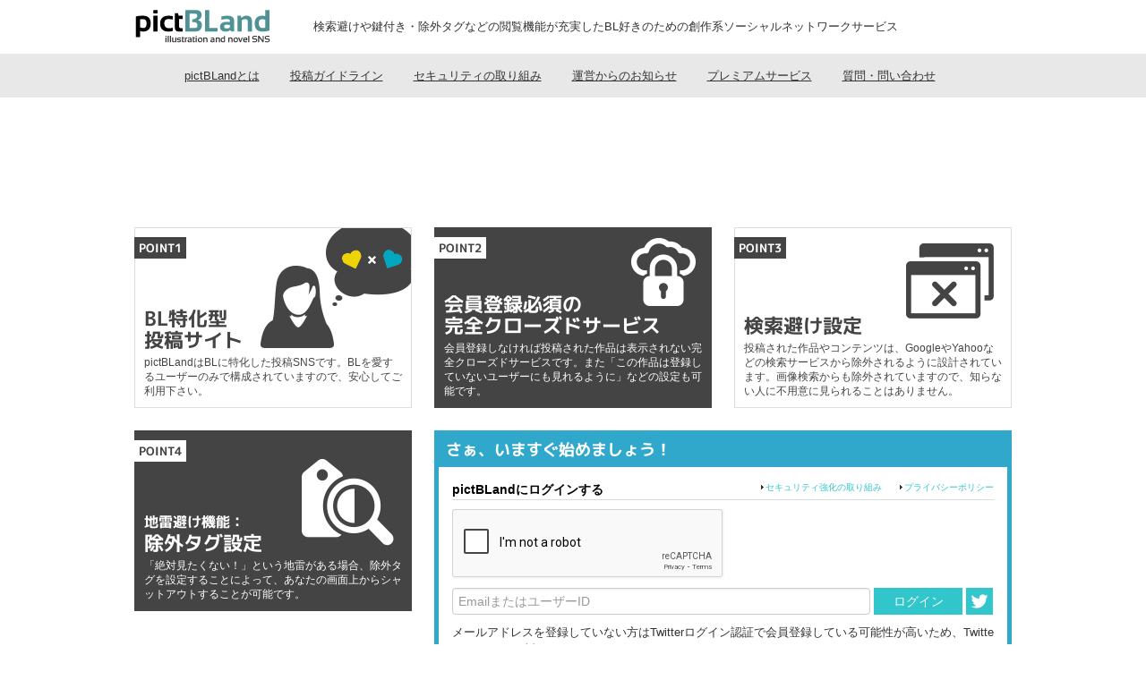

--- FILE ---
content_type: text/html; charset=UTF-8
request_url: https://pictbland.net/users/welcome2?fromurl=/items/detail/608682
body_size: 5928
content:
<!DOCTYPE html>
<html lang="ja">
<head>
	    <script nonce='OKAY/9mDc9jBqz/uEEuATw==' async src="https://www.googletagmanager.com/gtag/js?id=G-C4B8KTZZVH"></script>
    <script nonce='OKAY/9mDc9jBqz/uEEuATw=='>
    window.dataLayer = window.dataLayer || [];
    function gtag(){dataLayer.push(arguments);}
    gtag('js', new Date());
    gtag('config', 'G-C4B8KTZZVH');
    </script>
	                	<meta charset="UTF-8" />
	<meta name="viewport" content="width=device-width, initial-scale=1">
	<title>pictbland.net：同人・BLが好きな人のためのイラスト・小説投稿SNS</title>
			<meta name="description" content="pictBLandはイラスト・小説の投稿や閲覧が気軽にできるBLが好きな人のためのイラスト・小説コミュニケーションサービスです。イラスト・小説を書きたい！他の人の作品を見てみたい！そんな方にオススメするサービスです。" />
				<meta name="keywords" content="イラスト,小説,漫画,同人,BL,カップリング,SNS,pictBLand" />
			<meta name="pinterest" content="nopin" />
	<meta property="og:title" content="イラスト・小説SNS pictBLand" />
	<meta property="og:type" content="product" />
	<meta property="og:url" content="https://pictbland.net/" />
	<meta property="og:image" content="https://pictbland.net/assets/images/ico_pictbland.png" />
	<meta property="og:site_name" content="pictBLand" />
	<meta property="og:locale" content="ja_JP" />
	<link rel="shortcut icon" type="image/vnd.microsoft.icon" sizes="16x16" href="/assets/images/ico_pictbland.png" />
	<link rel="icon" type="image/png" href="/assets/images/ico_pictbland.png" />
	<link rel="stylesheet" type="text/css" href="/assets/css/bootstrap.css?d=20230915140129">	<link rel="stylesheet" type="text/css" href="/assets/css/default.css?d=20230915140129">	<link rel="stylesheet" type="text/css" href="/assets/css/app.css?d=20251029103633">	<link rel="stylesheet" href="https://pro.fontawesome.com/releases/v5.13.0/css/all.css" integrity="sha384-IIED/eyOkM6ihtOiQsX2zizxFBphgnv1zbe1bKA+njdFzkr6cDNy16jfIKWu4FNH" crossorigin="anonymous">
	<script nonce='OKAY/9mDc9jBqz/uEEuATw==' src="/assets/js/3.7.1.jquery.min.js?d=20250702110359"></script>	<script nonce='OKAY/9mDc9jBqz/uEEuATw==' src="/assets/js/jquery.readmore.js?d=20230915140129"></script>	<script nonce='OKAY/9mDc9jBqz/uEEuATw==' src="/assets/js/jquery.cookie.js?d=20230915140129"></script>	<script nonce='OKAY/9mDc9jBqz/uEEuATw==' src="/assets/js/bootstrap.js?d=20251001165851"></script>	<script nonce='OKAY/9mDc9jBqz/uEEuATw==' src="/assets/js/2.5.8.dompurify.min.js?d=20250702110359"></script>	<script nonce='OKAY/9mDc9jBqz/uEEuATw==' src="/assets/js/app.js?d=20251029145037"></script>	<link rel="stylesheet" type="text/css" href="/assets/css/notifIt.css?d=20230930123524">	<script nonce='OKAY/9mDc9jBqz/uEEuATw==' src="/assets/js/notifIt.min.js?d=20230930123524"></script>	 <script nonce='OKAY/9mDc9jBqz/uEEuATw=='>
        var csrf_token_name = 'csrf_test_name';
        var csrf_token_value = 'e363b3fed38b15810ada3766c0b4a27a';
        function postData(url,data,func){
            data[csrf_token_name] = csrf_token_value;
            $.post(url,data,func).done(function(data, textStatus, jqXHR) {
                csrf_token_value = jqXHR.getResponseHeader('X-CSRF-TOKEN');
				if(csrf_token_value != null){
	                $('input[name="' + csrf_token_name + '"]').val(csrf_token_value); 
				} else {
					console.error("csrf token not found");
				}
            });
        }
		function ajaxComm(url,method,data,beforesend=null,done=null,fail=null) {
			data[csrf_token_name] = csrf_token_value;
			var jqxhrObj = $.ajax({
				url:url,
				type:method,
				data:data,
				dataType:'json',
				beforesend: beforesend
			}).done(function(data, textStatus, jqXHR) {
				csrf_token_value = jqXHR.getResponseHeader('X-CSRF-TOKEN');
				if(csrf_token_value != null){
					$('input[name="' + csrf_token_name + '"]').val(csrf_token_value); 
				} else {
					console.error("csrf token not found");
				}
				if(done) done(data);
			}).fail(function(XMLHttpRequest, status, e){
				//console.log(e);
				if(fail) fail(XMLHttpRequest, status, e);
			});
			return jqxhrObj;
		}
    </script>
	<script nonce='OKAY/9mDc9jBqz/uEEuATw==' src="/assets/js/4.4.2.zxcvbn.min.js?d=20250702110359"></script>	</head>
	
    				            <div style='position:fixed;bottom:0;left:0;right:0;width:100%;background:rgba(0, 0, 0, 0);z-index:99998;text-align:center;transform:translate3d(0, 0, 0);'>
            <!-- /9176203,21629413675/1821380 PC PC下部固定オーバーレイ-->
            <div id='div-gpt-ad-1683862909184-0' style='margin:auto;text-align:center;z-index:99999;'>
                 <script nonce='OKAY/9mDc9jBqz/uEEuATw=='>
                    googletag.cmd.push(function() { googletag.display('div-gpt-ad-1683862909184-0'); });
                </script>
            </div>
        </div>  
    		<style>

	/* --------------------------------------------------
	Default Settings
	-------------------------------------------------- */
	/*background-color*/
	body, html { background:#fff;}

	/*link color*/
	a { color: #333;}
	a:link, a:visited { text-decoration: underline; }
	a:hover, a:active  { text-decoration: none; }
	a.blue:link, a.blue:visited { color:#14bbc5;}

	span.blue { color:#14bbc5;}
	span.red { color:#900;}
	/* --------------------------------------------------
	色相一括処理
	-------------------------------------------------- */
	/*メニューの背景色*/
	.global-nav {
		background:#e8e8e8;
	}
	/*メニューの文字色*/
	.global-nav li a { color:#333;}

	/*薄いアクセント色*/
	.user-data,
	.sub-list-content .more-read,
	.main-content-detail .reload a,
	.main-content-detail .more-read,
	.article-content .title h2 {
		background:#e8e8e8;
	}
	/*薄いアクセント色のマウスオーバー色*/
	.sub-list-content .more-read:hover,
	.main-content-detail .reload a:hover,
	.main-content-detail .more-read:hover {
		background:#d5d5d5;
	}

	/*濃いアクセント色*/
	.user-description-wrap .more-read,
	.sub-list h3,
	.item-data .keyword .title  {
		background:#8f8f8f;
	}
	/*濃いアクセント色の時の文字色*/
	.user-description-wrap .more-read a,
	.sub-list h3,
	.item-data .keyword .title {
		color:#fff;
	}
	.subtext {color:#999999;}
	</style>
<body id="body">
	<a name="pagetop"></a>
	<div class="container"><!--start container-->
	<div class="wrapper top"><!--start wrapper-->
		 <script nonce='OKAY/9mDc9jBqz/uEEuATw=='>
function searchSubmit(){
	if($("#header_search_text").val() == ""){
		return false;
	}
}
</script>
	<header class="site-header"><div class="header-wrap">
    	<h1 class="site-logo"><a href="/"  title="pictBLand"><img src="/assets/images/logo_pictbland.png" alt="pictbland"></a></h1>
        <p class="top-lead" style="margin-left:20px;">検索避けや鍵付き・除外タグなどの閲覧機能が充実したBL好きのための創作系ソーシャルネットワークサービス</p>
    </div></header>
    <nav class="global-nav"><div class="global-nav-inner group">
    	<ul class="nav-inner top group">
        	<li><a href="/statics/about" title="pictBLandとは">pictBLandとは</a></li>
            <li><a href="/statics/item" title="作品投稿に関するガイドライン">投稿ガイドライン</a></li>
            <li><a href="/statics/security" title="セキュリティの取り組み">セキュリティの取り組み</a></li>
            <li><a href="/informations/index" title="運営からのお知らせ">運営からのお知らせ</a></li>
            <li><a href="/users/premium" title="プレミアムサービスのご案内">プレミアムサービス</a></li>
			<li><a href="https://g-m-w.notion.site/pictBLand-5070b31e7f9a4a2083fbc4e3ec595132" target="_blank" title="質問・問い合わせ">質問・問い合わせ</a></li>

        </ul>
    </div></nav>

 <script nonce='OKAY/9mDc9jBqz/uEEuATw=='>
</script>
		<div class="welcome_wrap">
			<div class="margin-top">
									<div class="text-center margin-bottom-sm margin-top-sm">
			<script nonce='OKAY/9mDc9jBqz/uEEuATw==' async src="https://pagead2.googlesyndication.com/pagead/js/adsbygoogle.js?client=ca-pub-5957321804119395"
			crossorigin="anonymous"></script>
		<!-- [pictWEB] PC：コンテンツトップ -->
		<ins class="adsbygoogle"
			style="display:inline-block;width:728px;height:90px"
			data-ad-client="ca-pub-5957321804119395"
			data-ad-slot="9609046395"></ins>
		 <script nonce='OKAY/9mDc9jBqz/uEEuATw=='>
			(adsbygoogle = window.adsbygoogle || []).push({});
		</script>
		</div>
						</div>
			<div class="welcome_row group">
				<div class="welcome_box plane point1">
					<div class="number">POINT1</div>
					<div class="description">
						<h2>BL特化型<br>
						投稿サイト</h2>
						<p>pictBLandはBLに特化した投稿SNSです。BLを愛するユーザーのみで構成されていますので、安心してご利用下さい。</p>
					</div>
				</div>
				<div class="welcome_box black point2">
					<div class="number">POINT2</div>
					<div class="description">
						<h2>会員登録必須の<br>
						完全クローズドサービス</h2>
						<p>会員登録しなければ投稿された作品は表示されない完全クローズドサービスです。また「この作品は登録していないユーザーにも見れるように」などの設定も可能です。</p>
					</div>
				</div>
				<div class="welcome_box plane point3">
					<div class="number">POINT3</div>
					<div class="description">
						<h2>検索避け設定</h2>
						<p>投稿された作品やコンテンツは、GoogleやYahooなどの検索サービスから除外されるように設計されています。画像検索からも除外されていますので、知らない人に不用意に見られることはありません。</p>
					</div>
				</div>
			</div>
			<div class="welcome_row group">
				<div class="welcome_box black point4">
					<div class="number">POINT4</div>
					<div class="description">
						<h2><span class="wel_small">地雷避け機能：</span><br>
						除外タグ設定</h2>
						<p>「絶対見たくない！」という地雷がある場合、除外タグを設定することによって、あなたの画面上からシャットアウトすることが可能です。</p>
					</div>
				</div>
																									<div class="login_box" style="overflow:hidden;border:5px solid #30A8CB;height: auto;">
					<h2 style="background:#30A8CB;">さぁ、いますぐ始めましょう！</h2>
					<div class="login_title group">
						<h3>pictBLandにログインする</h3>
												<div class="link"><a href="/statics/policy" title="プライバシーポリシー">プライバシーポリシー</a></div>
						<div class="link" style="margin-right: 20px;"><a href="/statics/security" title="セキュリティ強化の取り組み" target="_blank">セキュリティ強化の取り組み</a></div>
					</div>
					<div class="wel_form">
						<form action="/users/login2?fromurl=/items/detail/608682" method="post" id="form_login">
							<div class="wel_loginitems">
																<div class="g-recaptcha margin-top" data-sitekey="6LfC-ZQpAAAAAApIkofguh0T5o136FP5sB0BAs3p"></div>
																<div class=" margin-top margin-bottom">
									<input type="text" class="wel_login_input" placeholder="EmailまたはユーザーID" name="mail" style="width:453px;">
									<button type="submit" class="wel_login submit">ログイン</button>
									<a href="/users/connect?site=twitter&action=login&fromurl=/items/detail/608682" class="social_login" data-placement="bottom" onmouseover="javascript:$(this).tooltip('show');" data-toggle="tooltip" title="Twitterでログイン"><img src="/assets/images/top/twitter_new.png" ></a>
									<div><div class="mt-1 label label-important p-1" style="background-color: #b94a48; color:#fff;"></div></div>
									メールアドレスを登録していない方はTwitterログイン認証で会員登録している可能性が高いため、Twitterログインをお試しください。
								</div>
								<input type="hidden" name="execute" value="on">
								<input type="hidden" name="csrf_test_name" value="e363b3fed38b15810ada3766c0b4a27a">							</div>
						</form>
					</div>
					<div class="login_title group" style="margin-bottom:10px;">
						<button type="button" class="wel_submit href" style="width:100%;" data-action="/users/signup">新規会員登録はこちらから</button>
					</div>
				</div>
			</div>
			<div class="welcome_row group">
				<div class="welcome_box plane point5">
					<div class="number">POINT5</div>
					<div class="description">
						<h2><span class="wel_small">鍵付き投稿：</span><br>
						作品ごとのパスワード設定</h2>
						<p>作品ごとにパスワードを付けて公開できます。仲間内や、ジャンルを知っている人だけに見てもらいたい！といった場合に便利です。</p>
					</div>
				</div>
				<div class="welcome_box black point6">
					<div class="number">POINT6</div>
					<div class="description">
						<h2>アンテナ機能</h2>
						<p>アンテナタグを設定すると、そのタグが含まれた作品が投稿された際、自分のホーム画面に投稿が表示され、好みの作品を見逃すことはありません。</p>
					</div>
				</div>
				<div class="welcome_box plane point7">
					<div class="number">POINT7</div>
					<div class="description">
						<h2>各種作品<br>
						保護機能</h2>
						<p>コピペ防止・ドラッグ＆ドロップ防止・右クリック防止などの作品保護機能で、強力に作品のダウンロード防止・作品保護を行っています。</p>
					</div>
				</div>
			</div>
		</div>
	</div>
	<p id="page-top"><a href="##" onclick="javascript:$('body,html').animate({scrollTop: 0}, 500);">PAGE TOP</a></p>
<div class="clearfix"></div>
<footer class="site-footer" style="height:350px; position:static;">
	<div class="footer-content group">
    	<div class="footer-item-detail">
        	<h3>pictBLandへようこそ！</h3>
            <p class="text">pictBLandは同人・BLが好きな人のためのイラスト・小説コミュニケーションサービスです。イラスト・小説を書きたい！他の人の作品を見てみたい！そんな方にオススメするサービスです</p>
            <ul>
			<li><a href="/statics/about" title="pictBLandについて">pictBLandについてもっと知る</a></li>
			</ul>
        </div>
    	<div class="footer-item-detail">
        	<h3>pictBLandについて</h3>
            <ul>
				<li><a href="https://g-m-w.notion.site/pictBLand-5070b31e7f9a4a2083fbc4e3ec595132" target="_blank" title="サポートセンター">サポートセンター</a></li>
				<li><a href="/statics/banners" title="公式バナー">公式バナー</a></li>
				<li><a href="/statics/security" title="セキュリティの取り組み">セキュリティの取り組み</a></li>
				<li><a href="/statics/rule" title="利用規約">利用規約</a></li>
				<li><a href="/statics/item">作品の投稿に関するガイドライン</a></li>
				<li><a href="/statics/policy" title="プライバシーポリシー">プライバシーポリシー</a></li>
				<li><a href="/statics/raw" title="特定商取引法に関する表記">特定商取引法に関する表記</a></li>
				<li><a href="/statics/company" title="運営会社">運営会社</a></li>
            </ul>
        </div>
		<div class="footer-item-detail" style="width:470px;">
		        <a class="twitter-timeline"  href="https://twitter.com/pictBLand" data-widget-id="515442905738006528" data-chrome="noheader nofooter" height="220px">@pictBLand からのツイート</a>
         <script nonce='OKAY/9mDc9jBqz/uEEuATw=='>!function(d,s,id){var js,fjs=d.getElementsByTagName(s)[0],p=/^http:/.test(d.location)?'http':'https';if(!d.getElementById(id)){js=d.createElement(s);js.id=id;js.src=p+"://platform.twitter.com/widgets.js";fjs.parentNode.insertBefore(js,fjs);}}(document,"script","twitter-wjs");</script>
						        </div>
    </div>
    <div class="ohter-service">
		<ul>
			<li><a href="https://pictbland.net" target="_blank">pictBLand</a></li>
			<li><a href="https://pictmalfem.net" target="_blank">pictMalFem</a></li>
			<li><a href="https://pictgland.net" target="_blank">pictGLand</a></li>
			<li><a href="https://pictspace.net" target="_blank">pictSPACE</a></li>
		</ul>
    </div>
	    <address class="copyright" style="padding-bottom:130px;background:#4b4b4b;">copyright &copy; 2013 <a style="color:white;" href="https://pictbland.net">pictbland.net</a> ALL RIGHTS RESERVED.</address>
			</footer>
</div>
<script nonce='OKAY/9mDc9jBqz/uEEuATw==' src='https://www.google.com/recaptcha/api.js'></script>
	 <script nonce='OKAY/9mDc9jBqz/uEEuATw=='>
	function blogNiceModal(body_id){
		postData("/blogs/modal/"+body_id,{},function(e){
			$("#blog_nice_modal").html(e);
			$("#blog_nice_modal_body").modal("show");
		});
	}
	</script>
	<div id="blog_nice_modal"></div>
</body>
</html>
 <script nonce='OKAY/9mDc9jBqz/uEEuATw=='>
</script>

--- FILE ---
content_type: text/html; charset=utf-8
request_url: https://www.google.com/recaptcha/api2/anchor?ar=1&k=6LfC-ZQpAAAAAApIkofguh0T5o136FP5sB0BAs3p&co=aHR0cHM6Ly9waWN0YmxhbmQubmV0OjQ0Mw..&hl=en&v=PoyoqOPhxBO7pBk68S4YbpHZ&size=normal&anchor-ms=20000&execute-ms=30000&cb=dc0obap2feom
body_size: 49449
content:
<!DOCTYPE HTML><html dir="ltr" lang="en"><head><meta http-equiv="Content-Type" content="text/html; charset=UTF-8">
<meta http-equiv="X-UA-Compatible" content="IE=edge">
<title>reCAPTCHA</title>
<style type="text/css">
/* cyrillic-ext */
@font-face {
  font-family: 'Roboto';
  font-style: normal;
  font-weight: 400;
  font-stretch: 100%;
  src: url(//fonts.gstatic.com/s/roboto/v48/KFO7CnqEu92Fr1ME7kSn66aGLdTylUAMa3GUBHMdazTgWw.woff2) format('woff2');
  unicode-range: U+0460-052F, U+1C80-1C8A, U+20B4, U+2DE0-2DFF, U+A640-A69F, U+FE2E-FE2F;
}
/* cyrillic */
@font-face {
  font-family: 'Roboto';
  font-style: normal;
  font-weight: 400;
  font-stretch: 100%;
  src: url(//fonts.gstatic.com/s/roboto/v48/KFO7CnqEu92Fr1ME7kSn66aGLdTylUAMa3iUBHMdazTgWw.woff2) format('woff2');
  unicode-range: U+0301, U+0400-045F, U+0490-0491, U+04B0-04B1, U+2116;
}
/* greek-ext */
@font-face {
  font-family: 'Roboto';
  font-style: normal;
  font-weight: 400;
  font-stretch: 100%;
  src: url(//fonts.gstatic.com/s/roboto/v48/KFO7CnqEu92Fr1ME7kSn66aGLdTylUAMa3CUBHMdazTgWw.woff2) format('woff2');
  unicode-range: U+1F00-1FFF;
}
/* greek */
@font-face {
  font-family: 'Roboto';
  font-style: normal;
  font-weight: 400;
  font-stretch: 100%;
  src: url(//fonts.gstatic.com/s/roboto/v48/KFO7CnqEu92Fr1ME7kSn66aGLdTylUAMa3-UBHMdazTgWw.woff2) format('woff2');
  unicode-range: U+0370-0377, U+037A-037F, U+0384-038A, U+038C, U+038E-03A1, U+03A3-03FF;
}
/* math */
@font-face {
  font-family: 'Roboto';
  font-style: normal;
  font-weight: 400;
  font-stretch: 100%;
  src: url(//fonts.gstatic.com/s/roboto/v48/KFO7CnqEu92Fr1ME7kSn66aGLdTylUAMawCUBHMdazTgWw.woff2) format('woff2');
  unicode-range: U+0302-0303, U+0305, U+0307-0308, U+0310, U+0312, U+0315, U+031A, U+0326-0327, U+032C, U+032F-0330, U+0332-0333, U+0338, U+033A, U+0346, U+034D, U+0391-03A1, U+03A3-03A9, U+03B1-03C9, U+03D1, U+03D5-03D6, U+03F0-03F1, U+03F4-03F5, U+2016-2017, U+2034-2038, U+203C, U+2040, U+2043, U+2047, U+2050, U+2057, U+205F, U+2070-2071, U+2074-208E, U+2090-209C, U+20D0-20DC, U+20E1, U+20E5-20EF, U+2100-2112, U+2114-2115, U+2117-2121, U+2123-214F, U+2190, U+2192, U+2194-21AE, U+21B0-21E5, U+21F1-21F2, U+21F4-2211, U+2213-2214, U+2216-22FF, U+2308-230B, U+2310, U+2319, U+231C-2321, U+2336-237A, U+237C, U+2395, U+239B-23B7, U+23D0, U+23DC-23E1, U+2474-2475, U+25AF, U+25B3, U+25B7, U+25BD, U+25C1, U+25CA, U+25CC, U+25FB, U+266D-266F, U+27C0-27FF, U+2900-2AFF, U+2B0E-2B11, U+2B30-2B4C, U+2BFE, U+3030, U+FF5B, U+FF5D, U+1D400-1D7FF, U+1EE00-1EEFF;
}
/* symbols */
@font-face {
  font-family: 'Roboto';
  font-style: normal;
  font-weight: 400;
  font-stretch: 100%;
  src: url(//fonts.gstatic.com/s/roboto/v48/KFO7CnqEu92Fr1ME7kSn66aGLdTylUAMaxKUBHMdazTgWw.woff2) format('woff2');
  unicode-range: U+0001-000C, U+000E-001F, U+007F-009F, U+20DD-20E0, U+20E2-20E4, U+2150-218F, U+2190, U+2192, U+2194-2199, U+21AF, U+21E6-21F0, U+21F3, U+2218-2219, U+2299, U+22C4-22C6, U+2300-243F, U+2440-244A, U+2460-24FF, U+25A0-27BF, U+2800-28FF, U+2921-2922, U+2981, U+29BF, U+29EB, U+2B00-2BFF, U+4DC0-4DFF, U+FFF9-FFFB, U+10140-1018E, U+10190-1019C, U+101A0, U+101D0-101FD, U+102E0-102FB, U+10E60-10E7E, U+1D2C0-1D2D3, U+1D2E0-1D37F, U+1F000-1F0FF, U+1F100-1F1AD, U+1F1E6-1F1FF, U+1F30D-1F30F, U+1F315, U+1F31C, U+1F31E, U+1F320-1F32C, U+1F336, U+1F378, U+1F37D, U+1F382, U+1F393-1F39F, U+1F3A7-1F3A8, U+1F3AC-1F3AF, U+1F3C2, U+1F3C4-1F3C6, U+1F3CA-1F3CE, U+1F3D4-1F3E0, U+1F3ED, U+1F3F1-1F3F3, U+1F3F5-1F3F7, U+1F408, U+1F415, U+1F41F, U+1F426, U+1F43F, U+1F441-1F442, U+1F444, U+1F446-1F449, U+1F44C-1F44E, U+1F453, U+1F46A, U+1F47D, U+1F4A3, U+1F4B0, U+1F4B3, U+1F4B9, U+1F4BB, U+1F4BF, U+1F4C8-1F4CB, U+1F4D6, U+1F4DA, U+1F4DF, U+1F4E3-1F4E6, U+1F4EA-1F4ED, U+1F4F7, U+1F4F9-1F4FB, U+1F4FD-1F4FE, U+1F503, U+1F507-1F50B, U+1F50D, U+1F512-1F513, U+1F53E-1F54A, U+1F54F-1F5FA, U+1F610, U+1F650-1F67F, U+1F687, U+1F68D, U+1F691, U+1F694, U+1F698, U+1F6AD, U+1F6B2, U+1F6B9-1F6BA, U+1F6BC, U+1F6C6-1F6CF, U+1F6D3-1F6D7, U+1F6E0-1F6EA, U+1F6F0-1F6F3, U+1F6F7-1F6FC, U+1F700-1F7FF, U+1F800-1F80B, U+1F810-1F847, U+1F850-1F859, U+1F860-1F887, U+1F890-1F8AD, U+1F8B0-1F8BB, U+1F8C0-1F8C1, U+1F900-1F90B, U+1F93B, U+1F946, U+1F984, U+1F996, U+1F9E9, U+1FA00-1FA6F, U+1FA70-1FA7C, U+1FA80-1FA89, U+1FA8F-1FAC6, U+1FACE-1FADC, U+1FADF-1FAE9, U+1FAF0-1FAF8, U+1FB00-1FBFF;
}
/* vietnamese */
@font-face {
  font-family: 'Roboto';
  font-style: normal;
  font-weight: 400;
  font-stretch: 100%;
  src: url(//fonts.gstatic.com/s/roboto/v48/KFO7CnqEu92Fr1ME7kSn66aGLdTylUAMa3OUBHMdazTgWw.woff2) format('woff2');
  unicode-range: U+0102-0103, U+0110-0111, U+0128-0129, U+0168-0169, U+01A0-01A1, U+01AF-01B0, U+0300-0301, U+0303-0304, U+0308-0309, U+0323, U+0329, U+1EA0-1EF9, U+20AB;
}
/* latin-ext */
@font-face {
  font-family: 'Roboto';
  font-style: normal;
  font-weight: 400;
  font-stretch: 100%;
  src: url(//fonts.gstatic.com/s/roboto/v48/KFO7CnqEu92Fr1ME7kSn66aGLdTylUAMa3KUBHMdazTgWw.woff2) format('woff2');
  unicode-range: U+0100-02BA, U+02BD-02C5, U+02C7-02CC, U+02CE-02D7, U+02DD-02FF, U+0304, U+0308, U+0329, U+1D00-1DBF, U+1E00-1E9F, U+1EF2-1EFF, U+2020, U+20A0-20AB, U+20AD-20C0, U+2113, U+2C60-2C7F, U+A720-A7FF;
}
/* latin */
@font-face {
  font-family: 'Roboto';
  font-style: normal;
  font-weight: 400;
  font-stretch: 100%;
  src: url(//fonts.gstatic.com/s/roboto/v48/KFO7CnqEu92Fr1ME7kSn66aGLdTylUAMa3yUBHMdazQ.woff2) format('woff2');
  unicode-range: U+0000-00FF, U+0131, U+0152-0153, U+02BB-02BC, U+02C6, U+02DA, U+02DC, U+0304, U+0308, U+0329, U+2000-206F, U+20AC, U+2122, U+2191, U+2193, U+2212, U+2215, U+FEFF, U+FFFD;
}
/* cyrillic-ext */
@font-face {
  font-family: 'Roboto';
  font-style: normal;
  font-weight: 500;
  font-stretch: 100%;
  src: url(//fonts.gstatic.com/s/roboto/v48/KFO7CnqEu92Fr1ME7kSn66aGLdTylUAMa3GUBHMdazTgWw.woff2) format('woff2');
  unicode-range: U+0460-052F, U+1C80-1C8A, U+20B4, U+2DE0-2DFF, U+A640-A69F, U+FE2E-FE2F;
}
/* cyrillic */
@font-face {
  font-family: 'Roboto';
  font-style: normal;
  font-weight: 500;
  font-stretch: 100%;
  src: url(//fonts.gstatic.com/s/roboto/v48/KFO7CnqEu92Fr1ME7kSn66aGLdTylUAMa3iUBHMdazTgWw.woff2) format('woff2');
  unicode-range: U+0301, U+0400-045F, U+0490-0491, U+04B0-04B1, U+2116;
}
/* greek-ext */
@font-face {
  font-family: 'Roboto';
  font-style: normal;
  font-weight: 500;
  font-stretch: 100%;
  src: url(//fonts.gstatic.com/s/roboto/v48/KFO7CnqEu92Fr1ME7kSn66aGLdTylUAMa3CUBHMdazTgWw.woff2) format('woff2');
  unicode-range: U+1F00-1FFF;
}
/* greek */
@font-face {
  font-family: 'Roboto';
  font-style: normal;
  font-weight: 500;
  font-stretch: 100%;
  src: url(//fonts.gstatic.com/s/roboto/v48/KFO7CnqEu92Fr1ME7kSn66aGLdTylUAMa3-UBHMdazTgWw.woff2) format('woff2');
  unicode-range: U+0370-0377, U+037A-037F, U+0384-038A, U+038C, U+038E-03A1, U+03A3-03FF;
}
/* math */
@font-face {
  font-family: 'Roboto';
  font-style: normal;
  font-weight: 500;
  font-stretch: 100%;
  src: url(//fonts.gstatic.com/s/roboto/v48/KFO7CnqEu92Fr1ME7kSn66aGLdTylUAMawCUBHMdazTgWw.woff2) format('woff2');
  unicode-range: U+0302-0303, U+0305, U+0307-0308, U+0310, U+0312, U+0315, U+031A, U+0326-0327, U+032C, U+032F-0330, U+0332-0333, U+0338, U+033A, U+0346, U+034D, U+0391-03A1, U+03A3-03A9, U+03B1-03C9, U+03D1, U+03D5-03D6, U+03F0-03F1, U+03F4-03F5, U+2016-2017, U+2034-2038, U+203C, U+2040, U+2043, U+2047, U+2050, U+2057, U+205F, U+2070-2071, U+2074-208E, U+2090-209C, U+20D0-20DC, U+20E1, U+20E5-20EF, U+2100-2112, U+2114-2115, U+2117-2121, U+2123-214F, U+2190, U+2192, U+2194-21AE, U+21B0-21E5, U+21F1-21F2, U+21F4-2211, U+2213-2214, U+2216-22FF, U+2308-230B, U+2310, U+2319, U+231C-2321, U+2336-237A, U+237C, U+2395, U+239B-23B7, U+23D0, U+23DC-23E1, U+2474-2475, U+25AF, U+25B3, U+25B7, U+25BD, U+25C1, U+25CA, U+25CC, U+25FB, U+266D-266F, U+27C0-27FF, U+2900-2AFF, U+2B0E-2B11, U+2B30-2B4C, U+2BFE, U+3030, U+FF5B, U+FF5D, U+1D400-1D7FF, U+1EE00-1EEFF;
}
/* symbols */
@font-face {
  font-family: 'Roboto';
  font-style: normal;
  font-weight: 500;
  font-stretch: 100%;
  src: url(//fonts.gstatic.com/s/roboto/v48/KFO7CnqEu92Fr1ME7kSn66aGLdTylUAMaxKUBHMdazTgWw.woff2) format('woff2');
  unicode-range: U+0001-000C, U+000E-001F, U+007F-009F, U+20DD-20E0, U+20E2-20E4, U+2150-218F, U+2190, U+2192, U+2194-2199, U+21AF, U+21E6-21F0, U+21F3, U+2218-2219, U+2299, U+22C4-22C6, U+2300-243F, U+2440-244A, U+2460-24FF, U+25A0-27BF, U+2800-28FF, U+2921-2922, U+2981, U+29BF, U+29EB, U+2B00-2BFF, U+4DC0-4DFF, U+FFF9-FFFB, U+10140-1018E, U+10190-1019C, U+101A0, U+101D0-101FD, U+102E0-102FB, U+10E60-10E7E, U+1D2C0-1D2D3, U+1D2E0-1D37F, U+1F000-1F0FF, U+1F100-1F1AD, U+1F1E6-1F1FF, U+1F30D-1F30F, U+1F315, U+1F31C, U+1F31E, U+1F320-1F32C, U+1F336, U+1F378, U+1F37D, U+1F382, U+1F393-1F39F, U+1F3A7-1F3A8, U+1F3AC-1F3AF, U+1F3C2, U+1F3C4-1F3C6, U+1F3CA-1F3CE, U+1F3D4-1F3E0, U+1F3ED, U+1F3F1-1F3F3, U+1F3F5-1F3F7, U+1F408, U+1F415, U+1F41F, U+1F426, U+1F43F, U+1F441-1F442, U+1F444, U+1F446-1F449, U+1F44C-1F44E, U+1F453, U+1F46A, U+1F47D, U+1F4A3, U+1F4B0, U+1F4B3, U+1F4B9, U+1F4BB, U+1F4BF, U+1F4C8-1F4CB, U+1F4D6, U+1F4DA, U+1F4DF, U+1F4E3-1F4E6, U+1F4EA-1F4ED, U+1F4F7, U+1F4F9-1F4FB, U+1F4FD-1F4FE, U+1F503, U+1F507-1F50B, U+1F50D, U+1F512-1F513, U+1F53E-1F54A, U+1F54F-1F5FA, U+1F610, U+1F650-1F67F, U+1F687, U+1F68D, U+1F691, U+1F694, U+1F698, U+1F6AD, U+1F6B2, U+1F6B9-1F6BA, U+1F6BC, U+1F6C6-1F6CF, U+1F6D3-1F6D7, U+1F6E0-1F6EA, U+1F6F0-1F6F3, U+1F6F7-1F6FC, U+1F700-1F7FF, U+1F800-1F80B, U+1F810-1F847, U+1F850-1F859, U+1F860-1F887, U+1F890-1F8AD, U+1F8B0-1F8BB, U+1F8C0-1F8C1, U+1F900-1F90B, U+1F93B, U+1F946, U+1F984, U+1F996, U+1F9E9, U+1FA00-1FA6F, U+1FA70-1FA7C, U+1FA80-1FA89, U+1FA8F-1FAC6, U+1FACE-1FADC, U+1FADF-1FAE9, U+1FAF0-1FAF8, U+1FB00-1FBFF;
}
/* vietnamese */
@font-face {
  font-family: 'Roboto';
  font-style: normal;
  font-weight: 500;
  font-stretch: 100%;
  src: url(//fonts.gstatic.com/s/roboto/v48/KFO7CnqEu92Fr1ME7kSn66aGLdTylUAMa3OUBHMdazTgWw.woff2) format('woff2');
  unicode-range: U+0102-0103, U+0110-0111, U+0128-0129, U+0168-0169, U+01A0-01A1, U+01AF-01B0, U+0300-0301, U+0303-0304, U+0308-0309, U+0323, U+0329, U+1EA0-1EF9, U+20AB;
}
/* latin-ext */
@font-face {
  font-family: 'Roboto';
  font-style: normal;
  font-weight: 500;
  font-stretch: 100%;
  src: url(//fonts.gstatic.com/s/roboto/v48/KFO7CnqEu92Fr1ME7kSn66aGLdTylUAMa3KUBHMdazTgWw.woff2) format('woff2');
  unicode-range: U+0100-02BA, U+02BD-02C5, U+02C7-02CC, U+02CE-02D7, U+02DD-02FF, U+0304, U+0308, U+0329, U+1D00-1DBF, U+1E00-1E9F, U+1EF2-1EFF, U+2020, U+20A0-20AB, U+20AD-20C0, U+2113, U+2C60-2C7F, U+A720-A7FF;
}
/* latin */
@font-face {
  font-family: 'Roboto';
  font-style: normal;
  font-weight: 500;
  font-stretch: 100%;
  src: url(//fonts.gstatic.com/s/roboto/v48/KFO7CnqEu92Fr1ME7kSn66aGLdTylUAMa3yUBHMdazQ.woff2) format('woff2');
  unicode-range: U+0000-00FF, U+0131, U+0152-0153, U+02BB-02BC, U+02C6, U+02DA, U+02DC, U+0304, U+0308, U+0329, U+2000-206F, U+20AC, U+2122, U+2191, U+2193, U+2212, U+2215, U+FEFF, U+FFFD;
}
/* cyrillic-ext */
@font-face {
  font-family: 'Roboto';
  font-style: normal;
  font-weight: 900;
  font-stretch: 100%;
  src: url(//fonts.gstatic.com/s/roboto/v48/KFO7CnqEu92Fr1ME7kSn66aGLdTylUAMa3GUBHMdazTgWw.woff2) format('woff2');
  unicode-range: U+0460-052F, U+1C80-1C8A, U+20B4, U+2DE0-2DFF, U+A640-A69F, U+FE2E-FE2F;
}
/* cyrillic */
@font-face {
  font-family: 'Roboto';
  font-style: normal;
  font-weight: 900;
  font-stretch: 100%;
  src: url(//fonts.gstatic.com/s/roboto/v48/KFO7CnqEu92Fr1ME7kSn66aGLdTylUAMa3iUBHMdazTgWw.woff2) format('woff2');
  unicode-range: U+0301, U+0400-045F, U+0490-0491, U+04B0-04B1, U+2116;
}
/* greek-ext */
@font-face {
  font-family: 'Roboto';
  font-style: normal;
  font-weight: 900;
  font-stretch: 100%;
  src: url(//fonts.gstatic.com/s/roboto/v48/KFO7CnqEu92Fr1ME7kSn66aGLdTylUAMa3CUBHMdazTgWw.woff2) format('woff2');
  unicode-range: U+1F00-1FFF;
}
/* greek */
@font-face {
  font-family: 'Roboto';
  font-style: normal;
  font-weight: 900;
  font-stretch: 100%;
  src: url(//fonts.gstatic.com/s/roboto/v48/KFO7CnqEu92Fr1ME7kSn66aGLdTylUAMa3-UBHMdazTgWw.woff2) format('woff2');
  unicode-range: U+0370-0377, U+037A-037F, U+0384-038A, U+038C, U+038E-03A1, U+03A3-03FF;
}
/* math */
@font-face {
  font-family: 'Roboto';
  font-style: normal;
  font-weight: 900;
  font-stretch: 100%;
  src: url(//fonts.gstatic.com/s/roboto/v48/KFO7CnqEu92Fr1ME7kSn66aGLdTylUAMawCUBHMdazTgWw.woff2) format('woff2');
  unicode-range: U+0302-0303, U+0305, U+0307-0308, U+0310, U+0312, U+0315, U+031A, U+0326-0327, U+032C, U+032F-0330, U+0332-0333, U+0338, U+033A, U+0346, U+034D, U+0391-03A1, U+03A3-03A9, U+03B1-03C9, U+03D1, U+03D5-03D6, U+03F0-03F1, U+03F4-03F5, U+2016-2017, U+2034-2038, U+203C, U+2040, U+2043, U+2047, U+2050, U+2057, U+205F, U+2070-2071, U+2074-208E, U+2090-209C, U+20D0-20DC, U+20E1, U+20E5-20EF, U+2100-2112, U+2114-2115, U+2117-2121, U+2123-214F, U+2190, U+2192, U+2194-21AE, U+21B0-21E5, U+21F1-21F2, U+21F4-2211, U+2213-2214, U+2216-22FF, U+2308-230B, U+2310, U+2319, U+231C-2321, U+2336-237A, U+237C, U+2395, U+239B-23B7, U+23D0, U+23DC-23E1, U+2474-2475, U+25AF, U+25B3, U+25B7, U+25BD, U+25C1, U+25CA, U+25CC, U+25FB, U+266D-266F, U+27C0-27FF, U+2900-2AFF, U+2B0E-2B11, U+2B30-2B4C, U+2BFE, U+3030, U+FF5B, U+FF5D, U+1D400-1D7FF, U+1EE00-1EEFF;
}
/* symbols */
@font-face {
  font-family: 'Roboto';
  font-style: normal;
  font-weight: 900;
  font-stretch: 100%;
  src: url(//fonts.gstatic.com/s/roboto/v48/KFO7CnqEu92Fr1ME7kSn66aGLdTylUAMaxKUBHMdazTgWw.woff2) format('woff2');
  unicode-range: U+0001-000C, U+000E-001F, U+007F-009F, U+20DD-20E0, U+20E2-20E4, U+2150-218F, U+2190, U+2192, U+2194-2199, U+21AF, U+21E6-21F0, U+21F3, U+2218-2219, U+2299, U+22C4-22C6, U+2300-243F, U+2440-244A, U+2460-24FF, U+25A0-27BF, U+2800-28FF, U+2921-2922, U+2981, U+29BF, U+29EB, U+2B00-2BFF, U+4DC0-4DFF, U+FFF9-FFFB, U+10140-1018E, U+10190-1019C, U+101A0, U+101D0-101FD, U+102E0-102FB, U+10E60-10E7E, U+1D2C0-1D2D3, U+1D2E0-1D37F, U+1F000-1F0FF, U+1F100-1F1AD, U+1F1E6-1F1FF, U+1F30D-1F30F, U+1F315, U+1F31C, U+1F31E, U+1F320-1F32C, U+1F336, U+1F378, U+1F37D, U+1F382, U+1F393-1F39F, U+1F3A7-1F3A8, U+1F3AC-1F3AF, U+1F3C2, U+1F3C4-1F3C6, U+1F3CA-1F3CE, U+1F3D4-1F3E0, U+1F3ED, U+1F3F1-1F3F3, U+1F3F5-1F3F7, U+1F408, U+1F415, U+1F41F, U+1F426, U+1F43F, U+1F441-1F442, U+1F444, U+1F446-1F449, U+1F44C-1F44E, U+1F453, U+1F46A, U+1F47D, U+1F4A3, U+1F4B0, U+1F4B3, U+1F4B9, U+1F4BB, U+1F4BF, U+1F4C8-1F4CB, U+1F4D6, U+1F4DA, U+1F4DF, U+1F4E3-1F4E6, U+1F4EA-1F4ED, U+1F4F7, U+1F4F9-1F4FB, U+1F4FD-1F4FE, U+1F503, U+1F507-1F50B, U+1F50D, U+1F512-1F513, U+1F53E-1F54A, U+1F54F-1F5FA, U+1F610, U+1F650-1F67F, U+1F687, U+1F68D, U+1F691, U+1F694, U+1F698, U+1F6AD, U+1F6B2, U+1F6B9-1F6BA, U+1F6BC, U+1F6C6-1F6CF, U+1F6D3-1F6D7, U+1F6E0-1F6EA, U+1F6F0-1F6F3, U+1F6F7-1F6FC, U+1F700-1F7FF, U+1F800-1F80B, U+1F810-1F847, U+1F850-1F859, U+1F860-1F887, U+1F890-1F8AD, U+1F8B0-1F8BB, U+1F8C0-1F8C1, U+1F900-1F90B, U+1F93B, U+1F946, U+1F984, U+1F996, U+1F9E9, U+1FA00-1FA6F, U+1FA70-1FA7C, U+1FA80-1FA89, U+1FA8F-1FAC6, U+1FACE-1FADC, U+1FADF-1FAE9, U+1FAF0-1FAF8, U+1FB00-1FBFF;
}
/* vietnamese */
@font-face {
  font-family: 'Roboto';
  font-style: normal;
  font-weight: 900;
  font-stretch: 100%;
  src: url(//fonts.gstatic.com/s/roboto/v48/KFO7CnqEu92Fr1ME7kSn66aGLdTylUAMa3OUBHMdazTgWw.woff2) format('woff2');
  unicode-range: U+0102-0103, U+0110-0111, U+0128-0129, U+0168-0169, U+01A0-01A1, U+01AF-01B0, U+0300-0301, U+0303-0304, U+0308-0309, U+0323, U+0329, U+1EA0-1EF9, U+20AB;
}
/* latin-ext */
@font-face {
  font-family: 'Roboto';
  font-style: normal;
  font-weight: 900;
  font-stretch: 100%;
  src: url(//fonts.gstatic.com/s/roboto/v48/KFO7CnqEu92Fr1ME7kSn66aGLdTylUAMa3KUBHMdazTgWw.woff2) format('woff2');
  unicode-range: U+0100-02BA, U+02BD-02C5, U+02C7-02CC, U+02CE-02D7, U+02DD-02FF, U+0304, U+0308, U+0329, U+1D00-1DBF, U+1E00-1E9F, U+1EF2-1EFF, U+2020, U+20A0-20AB, U+20AD-20C0, U+2113, U+2C60-2C7F, U+A720-A7FF;
}
/* latin */
@font-face {
  font-family: 'Roboto';
  font-style: normal;
  font-weight: 900;
  font-stretch: 100%;
  src: url(//fonts.gstatic.com/s/roboto/v48/KFO7CnqEu92Fr1ME7kSn66aGLdTylUAMa3yUBHMdazQ.woff2) format('woff2');
  unicode-range: U+0000-00FF, U+0131, U+0152-0153, U+02BB-02BC, U+02C6, U+02DA, U+02DC, U+0304, U+0308, U+0329, U+2000-206F, U+20AC, U+2122, U+2191, U+2193, U+2212, U+2215, U+FEFF, U+FFFD;
}

</style>
<link rel="stylesheet" type="text/css" href="https://www.gstatic.com/recaptcha/releases/PoyoqOPhxBO7pBk68S4YbpHZ/styles__ltr.css">
<script nonce="yBy80xNyMboeYeOFc5KWZg" type="text/javascript">window['__recaptcha_api'] = 'https://www.google.com/recaptcha/api2/';</script>
<script type="text/javascript" src="https://www.gstatic.com/recaptcha/releases/PoyoqOPhxBO7pBk68S4YbpHZ/recaptcha__en.js" nonce="yBy80xNyMboeYeOFc5KWZg">
      
    </script></head>
<body><div id="rc-anchor-alert" class="rc-anchor-alert"></div>
<input type="hidden" id="recaptcha-token" value="[base64]">
<script type="text/javascript" nonce="yBy80xNyMboeYeOFc5KWZg">
      recaptcha.anchor.Main.init("[\x22ainput\x22,[\x22bgdata\x22,\x22\x22,\[base64]/[base64]/bmV3IFpbdF0obVswXSk6Sz09Mj9uZXcgWlt0XShtWzBdLG1bMV0pOks9PTM/bmV3IFpbdF0obVswXSxtWzFdLG1bMl0pOks9PTQ/[base64]/[base64]/[base64]/[base64]/[base64]/[base64]/[base64]/[base64]/[base64]/[base64]/[base64]/[base64]/[base64]/[base64]\\u003d\\u003d\x22,\[base64]\\u003d\\u003d\x22,\x22Q3AKTsO9w40aEmxHwpd/w5kmMlwIwoTCul/DjUgOR8KrawnCusOHNE5yOG3Dt8OawoHCqRQEcMOOw6TCpzdQFVnDgCLDlX8Bwrt3IsK5w63Cm8KbOwsWw4LCiibCkBNywqs/w5LCllwObj0MwqLCkMKIAMKcAh/[base64]/FXfDth/CqsKJZhrDjsOVwrjCrQQjQMOuUsOHw7Ajc8Ouw6/CpCobw57ClsOLBCPDvSPCucKTw4XDnADDlkUYR8KKOATDp2DCusOqw6EabcK/fQU2fcKPw7PClybDucKCCMOjw5PDrcKPwo43Qj/[base64]/wrPCgsKCw4LDo8K0wqU7wqvDlgoiwoQYCRZ2R8K/w4XDpzLCmAjCnhV/w6DCg8OREUjCmR57e2/[base64]/w6xWfMORw7nCilPDhsOdw5DCq8Kiw77CscKCw7XCuMOaw6HDmB1PQGtGUcKgwo4aWHbCnTDDhwbCg8KRKMK2w70sQMKvEsKNbcKQcGlQAcOIAm5MLxTCpDXDpDJQB8O/w6TDvMOaw7YeNnLDkFIywoHCgzjCsWV+wp/DsMKFFBfDrXTCnsOXAFXDvEnCrsOhFMOZbcKhw5PDnsK1wr0bw7HChcO3dAjCmTDCmVfDg1V8w6HDglFReEQ/McO5T8KPw7fDl8KoPsKdwrQ2JMOIwo/DqMKSwpbDksKbwqHCghTCrjHChm9PMG7DrzfDiyzDvMOQIcKCVmAEclLCtMOYF0PCtsOew4PDucOTOBYJwpTDsAjDiMKMw5BCw4opB8OLDMKMWMKCCR/Dgm/Cl8OcAWp/w4JmwqNawrXDnU5nZ24NMsOdw5dvXHLCncKAUsKSCMKRw49fw6LDhD7DgEjCvRPDqMK9csKtL0xJIGNaccKXPcO/HMORZHEpwp/Cg0nDi8O9cMKuwpHCncODwrpSesK4wpzCgBXCrcK3wqnCmiNOwr5Dw5jCrsKPw4DDjz/DnTI9wrvCj8Krw7Q5wrbDnBkrwrjCsFx+N8KxacOLw79Yw4Few6bChMOiACt3w5pqw5nCu0jDpVPDjmHDumoUw55Za8OMaVfDtCwqZVAhb8KxwrHCqzpAw4fDjsOLw7XDrwdYZmsYw4rDlGrDpwoJNAxeaMK1woYGTMOLw6TDgFkTCsOLwq/Ck8KyMMOzLcKNw5tMccO8Wh4CS8Oiw7DChMKFwqltwoURRi3CnifDoMKrw5HDrMOjcSZ1YkckE0vDo0LCjDfDlDNUwozCuFHCuDXCh8KXw5wDwpALMGMcG8Oew6nClh4Nwo3CgQNAwrfCnlYGw5VUw4x/w68Gwr/CpcOZJsOFwpJFb3tiw4PDskXCosK/blFAwo/[base64]/DoALCh8KTWHNpwr/CkD7Co3XCpHpYdcKOfsOYDGzDn8KuwobDisKqWwzCt1YYLsOjLsOhwotUw6PCm8OxEsKzw4bCggXChC3CrGk3aMKofT0Iw77CvzpkZMOUwprCp17DnSw2wq1cwp4RImfCk2PDi2XDiw/DuHzDgRPCu8OYwrQ/[base64]/w7/DonPCkcKFZ8Khw4zCu8KMP8KPwrjCmcKDf8O4ZsKsw5bDtsO8wrEXw7EvwqjDjlg7wpTCrirDoMKDwq1+w7fCqsO0XUnCmsOnNjfDp37DuMK4KDHDk8Oew53Digc+w6lLwqJAIsO3U10RbXYRw79cw6DDlA0nEsOqLMKuKMKow6nCgMO/[base64]/CiXwnXsKvw61Bwq5aLg8+w5LDmcK1O8O6V8KZwq5cwpvDjEXDhMKBHBbDsl/CocOYw7h+YR/Dk1RnwoEOw7QpEUPDqMOuw49vM1bCjcKhSDDDj0MNwrbCkx/[base64]/DglrCjsKlwqXDpMKlwqnDnR7CqcKrTlLDqcKfworDhsKjw7jDhcOlPC/CpknDhMOWw6XCk8OLXcK8w5LDtmI2eBg8ZsOCK1Z/OcOvPsONCm1NwrDClcOdR8KJZ2Qww4LDpEkSwq0jAcK+wqbCtXQjw4ElAMKzw53CjMOew7rCoMK6IMKlCjRkDCfDuMOSw6AxwpBwbl4sw6bCtV/DnMK2w5rCocOqwqTCpMKWwpsSf8KjegTCu2DChMOawppCC8KlBWbDtCjDosO7wpjDksKfcz3CkMOLNwbCu3wnasOOwrHDicORw5ISG2xNTGvChsKfw4AaV8O9P33DlMKlcG7ChMObw5Q/QMKnJ8KMcsOdE8KJwrEcwr3CtjBYwr5/w7TCgg5UwpPDrX8nw7rCsXJQJ8KJw6t5w77DlArCvUAMwprCisOdw7HCvcKkw4NUFV9TcGDDsTZ5VcKLY0fDoMK3YCoyS8OYwrw5LS0mbcKpw6bCrB7DtMOIFcObXMKGYsOhw5BKOj4odXktMAI0wq/Dj392Pw5cw7ldw5kbw5rDjTpcT2QQKWvDh8KCw4JZWGYfNsKSwo/DoTnCqsOtO2zDgxNyDh9/w77CphAuwq5kRVXCpMKkwr/CginCqD/DoRcEw7LDoMKRw6M/w5A1PmjCmcO0wq7DicOmQcKbIsOhwqoSw402KFnDvMK9wpTDlQw2WyvCksOACsO3wqdJw6XDvVUdE8OSN8KKYkrChn0MC0LCulLDusOfwqodccKDf8Kaw4VCN8KgOMOHw5/CmSTCicO/[base64]/JxDCkWrDi8KJw5TCnsOow6XCr8OoW8K4wrPDnjzDohPDiUIAwrPDicKBZ8KjJ8K8Nm8pwrM/[base64]/w4jDssOPJD58wo7Cn8KKw7gKUMOBw6XCiSPCo8OZw7hNw4vDqMKKwqbDpcKsw5fCgsKIw7VUw47Dn8K+YEF4YMOlwpvDksOKwooTAn9uwq1oaR7CpD7Dq8KLw43CtcKNCMK+TDfCh34Xwqt4w5kawoXDkArDsMO9PDvDnWLDsMK1w6DDjzDDt2/CtcOdwopCEC7Cun4zwrcawq97w55bOcOdF1xpw7HCm8KWw63CmArCtyzCr0rCoGbCnDpxRsOGGWpHJsKFwqjDsiwjw6XDvgPDt8KXBMKQA3bDs8K+w4LCqQXDiEA7w7fClB8/[base64]/CscKbVRJqw5txwqVdwqjCtsOMwrfDg8KrU2lswrYTwo16SzTCnsKww64pwoZmwpRjZRrDi8K1KholBi7CsMKeNMOiw6rDrMOdb8Kew6Y/O8K8woAiwrzCicKYDGZNwoUIw4NfwrMzwrjDocKaasOlwqsnJibCgkE9w5AbSxUpwokNw57Ct8OswpLDvsODw4cjwo4AT1fCv8KcwoHCq0nCssOGQcKtw47CsMKvcsK3GsOtUzfDnMKAS27ChsK8E8OfSFnCgsOSUsOpw7V7X8K/w7nCiTdfwrYmfBsdwp7DiEHDl8OAwq/[base64]/wp4iwpbDusOVTMKVJMOQwqN1w6nChMOib8KOfMOxTMKfGG8IwrjDvMKuBRnCl2rDgsKaAHVeKx4eXhnCjsKtYsOnw5pVC8KywppHACPCigXCtmzCoyTCs8KoeBXDpMOYNcKaw6Eoa8KqPDXCmMOOLStiHsO/[base64]/wqwcEg/[base64]/Dl0cXw5bDp28wPcOFYMKmI8OGwrdVw7DDnsOOMnnDkhHDuBjCqm/DjWjDsWDCmSnCvMKoEMKUGMKBNMKCRnLClmJvwpzCt0YPMmMxLzrDjU/CtDHCn8KRVmJXwrxuwppRw5fDuMOfJhtLw4PClMK9wrDDoMKTwq/DncOVVHLCsjkYVsK/[base64]/[base64]/Cp8OWw7ciQwdCw6vDoArDh8Kpw78AwqPDiW7DkVxHEBbChEzDpkJ0OkTDkDzCtcOGwq3CqsKww4gKaMOnfcOhw6jDngDCoAjCjynDp0TDl0fCisKuw404wokww7MvfH/CrMO/[base64]/Dox1/[base64]/CucOLwrtgw5McZMOnwqvDlT/[base64]/[base64]/[base64]/[base64]/DmsKPw4/CncKowqNrM8OSwo3ChsKzKQLDuHvCiMOIBsOGWsKWw7HCkMO/[base64]/ClCPDtw4oJMKBSiBMwqDCpDDCnsOLMMKpFMO/AcK9w5LDl8OKw798CjBRw4vDssOAw6bDlsOhw4AgfcOUecO3w61kwqHDj3vCmcK/w5nCnVLDgHR9FSPCpsKcw4wjw4DDhVrCosOEZMKVO8Kkw7rDo8OBw6h6wrrCljDCrsKTw5zCr3XDm8OIGMOiCsOOfBLCjMKuTcKrNEJcwrFmw5nDtF3Dj8O+w5dAwqAqR3Jow4PDh8Osw63DusKpwp/DtsKnwrM+woplY8KIUsOpw6PCtcK1w5XDp8KNwpUnwqXDhiV+Pm8NdMOww7gqw6TCiC/[base64]/[base64]/w7RcF23CrsKhwovChsKMw6Mnw47Dl8Oow7h+wosKYcOuCcOHSsKrcsO+wr7ChMKXw5DCk8KwB04mDSx+wqDDqsKpC0jCq3JOIcOBEcKpw5HClsKIE8O1W8OtwobDucKCwrzDksOFIyNfw7kWwqUcOMO1IMOdZcOuw6heMsKVI3/CpE/DtMK+wrYGfUXCvXrDgcOGYcOsecORPMODwrR2LsKjMjAXYwfDin7DkMKtw4x4NnrDtj51dGBgez00F8OEwozCksOZUcOrS2V3M2DCssOLScKtAsOGwpMDQcOUwotdH8K6woIubgMPMCsPL3Jne8OBE3/CiW3ClxUOw45XwrPCisORLhEDw5pcOMK6wqzCscKLwqrCvcOew67DscKvP8OxwrsUwqDCrGLDqcKqQcOyXcOOfg7ChEtiw50wX8OAwrPDiFVFwoM6ScK+KTbDk8O2w6hhwoTCrkoew4/[base64]/Dh3DCtC3DryPDkMOZw64ZwrHDsF1DExpwwqzDg2rCrTt5J2EHFMKIcMKudkzDr8OqEE1EXhHDkk/DlsOQw7gJwpHDncKnwpc4w6I7w47DigLDlsKsRlTCpnXCgmcMw6XCl8KBw6lBY8Kmw6jCpXwyw6PDvMK4w4JUw7fDtDhOGMOpGj3DtcKWZ8ONw6Rgw6wLMkHCucKKDzXCgXFowpVtfcOlw6PCpzjCjsKtwphxw5jDsAIswrInw7bDoU/DgVnDlMKTw4rCjxrDh8KYwq/ClMOFwoM7w6/DiwNXWVdGwrpOesKueMOnF8OJwr5gDi/Cq1jDiA7DsMOWD0DDrMKfwqXCqDwTw4bCv8OyOzjCmnZDbsKAexjDoGM+JnlRA8OaJ2EZSlDDiUvDiHTDvMKDw7vDssOwO8OlP1XDh8KVSHAMJMKlw55VGDvDsSdgNsKjwqTDlcOmY8KLwovCjn3CoMOhw6kSwo/DhA/DjcOxw5FBwrYPwrLDisKwE8KIw7tcwrXDnn7Dkxlqw6TCgALDvgfCv8ORKMOaZ8OxGk48wqVSwqgDwrjDlVJqRQsPwrZONsKVCH8Ywo/DomMOPmfCssO0ccOTw4hYw7rCtsK2bMKCw5LCrsKcWFfCgsKUPsOrw6XDuFdMwpM8w6HDr8K2RF8JwpzDqCAOw4bCmWvCgmMsT3XCocOQw5XCsDZbw5jDs8K/EWpKw4TDkCoTwpLCsQsHw6TDhcOUa8KdwpZPw5cvA8OUPg/Dl8KxeMOrXADDlFFuL0NZO2jDmGR8NSbDscOeDUJiwoVBwqJQMlYIH8OnwprCp0nCk8ORPRnCr8KEA1kwwq1jwpBpbMK2ScK7wpU8woLCu8OJw4QFwoBkwrkzBwDDk3HCtMKrDlIzw5TDtjLDhsK/wrYJfsOfw6LCpl0WecKUEW7CpsOAdsOfw7s7w7JSw49vwp0fMcOCYQwXwqtPw6bCnsOBVlVsw4TCmEpCB8KXw7fCo8Oxw5ZHZEPChcKCUcOVAR/[base64]/Do8KWW8OlwqlQA3YMd3PCjHjClEhAw5PDiMOndzsmNcO2woXDpUPCnwhOworDoEtTT8KdJXXCjjDCtsKyPsOCKxvDqMONTsOEGMKJw5zDiiAPIFnDlz4swoJPwpbDncKvQcKhJ8OJP8OWw7rCjcOfwppdw5AKw7XCuXXCkgRKZ0d/w6YWw5nCijNEXH4XXgQ5wqAbZ2tbPcOawo7CiBnCkBgNFMOiw59yw4ItwqHDvsOjwooCLE3DqsK2AWvCk1ktwqNewqjCscKhfcKyw4pXwo/Ch39gRcOWw73DoGvDrxvDu8Kdw5tuwpJuKElZwqLDsMKhw77CqQVsw7LDpMKNwqFHUF1YwqvDoQPCngZlw7nDsizDpzdBw6bDqC/CtDwqw6vCoAnDncOeMsOVc8K2w63DggbCtMONCMO7SXxpwpXDs3LCocKLwqzDvsKpfcODwoHDjVBoLsOMw6zDlMKBc8OXw5rCisKBPMOTwr9ywqUkThA/AMOzR8KBw4Zuwo0Gw4NTC2QSLUDDokPDmcKzw5dsw6E3wp3Cu3lDeijCu3YWF8OwO2FcRMKUM8Kywp3Cu8OdwqbDvkMOFcKOworDqcO8VyzCpyMHwp/[base64]/[base64]/ChUHCk8Ozw6zCm8Oxw5E5w47ClMOIIkXCgl7Dqn4QwrIRwp7Chj9Rw4fCnh3DjyBuw7TDuh4aL8Ozw5jCvjTDvAMfwrMLw5zDqcKkw6ZBTlhMHMOqGcK/F8KPwrtEw6XDjcKow5sgUQcZO8K5PCQxPWBvwpbDjCjCkDlSRSc5w47Dn2JYw7/[base64]/CrsKPw5zCjsOGchjClnvDncO1w6xnwq7DtMO+w71Gw5MrUVrComPDj0DCr8O8Z8Oyw4YQbh3DtMODw7xOGRvDlMKvw4DDnznCvsOyw5jDgMKCRmVudcKXCBHCscKaw70ZAMKyw5xLwpUywrzCssOfOzfCt8K5ag0OY8OtwrBsRn1rE0fCkW/CgEdOwocpwp19FltGBsOMw5VhMTTDki3Do0RPw616GW/CjMOPCBPDvcOgZAfCusKqwr03L1QJNDl6IEbCm8Oqw4zDpU7CiMOREsOYwqk0woYgdsORwoRawpPCmcKABMKKw5VIw6lLYsKnG8OTw7M1NcK/K8Okwoxkwr00TB5hRWkldsKVwpbDoy/[base64]/DrMKTwp4Rb1rCtFnDmjQtwrstw7LClMKiZ1vDhMOoLHjDu8O6WMKqdy/[base64]/DlsOAFMOQGsO8wpREQWtmVsKew4vCicKYZcORD3ZUBsOfw69Hw5jDoEAQwoDDqcOMwroywpNYw6DCvibDrmnDlWDClcKdZcKIdBRuwqvDmULCrxE2UhjCmQjCqsK/wpDDvcOsHEF+wqTCmsKHNH3DicOlw7dZwox8f8O6csOiJcKCw5ZbUcOVwq9Uw5/DtG1rIApzN8OBw41hMMO0X2UHMXx4d8KnT8KgwooUw4J7woVFScKha8OKKcKxd3vCjD0awpZIw4jCgsKfRxIXS8KhwrQUDlXDsGvCpybDrx1tLSzCqxo/[base64]/[base64]/X33DvmvCv8OabcOIw73Dh8O5TQ11FiVSTBTDiTTCjlrDhSIMw5Bew5BXwrBaDgUyPcK5Wxpgw4lyEy3DlMKUC3DCtMOJScKsN8OSwpLCo8Kew646w5RVwrI0d8KwccK6w7nDtsOwwow5Q8KNw5FXw7/CqMK+PMOOwpliwqw2ZGhoPBciwq/CjsK+ccKJw5ZRw77Dr8KmNMOcw47CjxXCvDDDtTkJwog0BMOKwrXDlcKjw67DmjnDuQQPHcKvfTliw6PCtMK2RMOkw61rw5pHwrXDjWTDjcKAAcOICVMTwopBwplUUXE2w69aw7jCr0Qvw59IIcOKwpnDiMKnwpg0ZcK9bVF/wpIIA8OQw43DkibDnUsYGVtvwrsjwonDh8Kkw6rDp8KIw6LDoMKMZ8OLwr/Dv1oVAcKSUMKPwohyw4bDkcOtfEjDi8OhHSPCj8OPCsOFCiZkw4PCgjbDqVbDm8Onw7vDj8Kjd317AMO3w6FgX2l0wp7DsDU6R8Kvw6vDrsKEGk3DtxJjVCPCkhzDksKfwpXClUTCusOcw7DCkGTDkzrDghlwWMOiDz4lB2PCkRIBXioZwrbCucOgLFJrbT/CicOIwp0KBiIDaBjCtMOdw5/CtsKnw4HCtjnDs8OOw7/CuX1UwqLDt8OKwrXCqcKqUFHDisK8wqhhw70TwrnDgsK/w70rw6tuFCpFMsOJPyvDsXvDm8Ora8OKDcKpw5rDusOqB8O/w7JhWMOsLxLDsyk9woh5UcOib8KCTWUhw7gUCMKmMlTDrsKIFw/DvsKQD8OZe2vCgRtaCzjCgzjCuHhgDMOifWtZw43DlSzCi8Olw7Nfw5Jjw5LDjMOcwoJPXUXDpsOPwo/DqG3DiMOyf8Kqw57DrGnCvm3DkMOqw5/DkzlXH8KgBQDCrwTDvMOVw6bCoQgeVFLCrEHDisO/TMKaw6rDujjCjHTCgiBJw7PCr8K+djXCgBUWSD/DosObcMKFCVPDoxPDmMKoXcKsBcOSw4LCrUAsw6nCtcK8HRZnw4fDmjzCpTZdwpNhwpTDlVdhBTLCrhPCtiIsd0/DnT7CkXDCnBnCh1Y2Ml1gIGXDkCckAWAew58RbMOaQktdHETDs0RrwqJUQsOeRMO5UX13acOAwpXCj2xyUMK5Q8OQS8Ocw7cRw5t5w47Ck3ZZwpFFwqfDnC3Dv8OKTDrCuhsSw5rCm8OEwoJLw6gmw5RlDMKswrBkw7DDr0/DtFQlTxx5wrjCp8O+YcOSQMOhS8OIw7TCr1rClFzCuMK4YnMGdEXDmGwvBcOyIENFPcKnSsKfdmQvJic8QcKTw74uw652w4XDv8OvDsObwolDw4/CvHgmw6MEU8OhwqgZXzxuw6MmV8Ogw79dPMOXwofDmsOjw4YswoEawoR8eUYUJcOXwrcbOMKBwp7DusKXw7dAJsO/CQgNwoMWasKCw5rDjgUuwojDnkIIwooZwrbDvsO9wo/Cs8KKw5HDjUtywqjCvSc3CB7CnsK3w5EfT0VwHTTCjUXDpzF5wrJqw6XCjEcAw4fCtnfDlCHCg8KzbBrCpmXDjQ8MbznCt8KiaBRRw5nDklzDggnDkV11w7/DuMO2wrfCj3ZTwrYlY8KRdMOlw5PDmcK1dMO9ZMKRw5DDqcK+NMOvBMOEH8O1wpbCt8KVw6UuwpDDoT0fw557wpg4w5k8wpzDrhbDphHDoMOhwpjCuns/[base64]/wqzDpcO6H8KHa8KYwrc/CjxLNgfClsKZU8KLWsKoKMKMwrbDuBzCmAfDo0x6RgF8AsKYdSnCsS7DnEvDvsOhK8KAJsOrwqJPZXLDnsKnw57DgcKjCsK4wqhlwpXDv1rCv19aEC8jwr3DqMObwq7CocKrw7xlw4J+NMOKE3/CtMOpw4Y4wrjDi3PChFYhw67DuX1GcMK5w7HCrEoTwpoQYsKIw7ZRPgdtYF1uZsKgRVE/RcO7wrwwSVNNwpBOworDnMK6bsOVw7PDqQTDk8OFHsKlwqMzTcKVw6ZnwqEOXcOpQ8OXVW3CoDXDsR/CucKFbsOvwqdZWMKrw6kbRsOEJ8OPcz/DnMOeJRjCjHLDt8KlEznCqC5rwqk0wqHChMOJMwTDlsKqw75Tw4LCt3LDuB7CocKqNg0/dsKcbcK3wojDpcKPR8Oibzh1XQU5woTClEHCvsOPwrbCs8Owd8KkUwrClhFEwrHCpsKFwofDscK0Bx7Ch0ARwrrDt8Kfw7p6XmXClTMqw7VdwrjDsSU6D8OYR0/Cq8K2wp5VWSRcTMKrwrYlw5DCocOVwpQlwr3DoDMSw6ZJa8O+eMOow4h9w5bDvcOfwp/CrHBqHyHDngh9EMOEw5XDo0UtcsOSScKywqfDnGZWLSbDm8KzGjjCox09M8OowpvDmcK4S2fDrW/CvcO+NsK3KT7DusOfE8O9w4XCoRpPwqPCgMO8T8KmWsOkwpHClStXSD3DkhzCqQxQwr8Jw4zCo8KpBMKJOcK9woFLLzB7wrTCmcK7w7bCpMOuw7EkPD8YAcOSC8OvwrNeQRdWwodCw5DDr8Osw5E2wofDiAlvwpzCumA0w67Du8OvJXXDjMOWwrYQw7/DmRDClGbDm8K9w6FVwrXCrkHDncOvw7ACDMOrayjCh8Kew7l1fMOBPMK7wpNnw5MjCMObwq1pw5wYCjvChgE+wq9deD3CojF7PwfCnEjCjUgNwpQgw4nDmBgfc8OfYcKSEjHCvcOwwojCo0p8wo3Dm8OyP8OyKMKLJlcIwo3Dm8O/GcKfw4sGwr0hwp3DgDnDt08PP0YcbMK3w7U8aMKewq/[base64]/Cm2LCnMKWwqnDkUfDg3nDtxnDt8KaOE/[base64]/[base64]/McOvYU/DoMOmw6/Ck3PCn8OEZ8OKw7N9CzA9UANVLiB/wpTDlMKucURqw5nDpRwfwoZMV8K2w6DCrsOcw43CrmA/ZAMtS2xJBlALw4LDshpXD8KTw7VRw5HDlRZ7C8OXN8KUGcK1wqrCksKIHVEHWAPDmzoYKsOxWGXClxpEwq/DucO/F8K+w5fCq3jDpsOtwqdQwo9XR8KQw53DucO/w4Zqw7zDhcOAwq3DvQHClhLClUnDmsKyw4XDlgXCj8OawovDi8KMFUUAw6J7w79cT8OQQiTDsMKNYgDDqcOvLE7CmSHDlsK/[base64]/HcKjw6coFwNRwrkmPMOeB8ONw5sQesKTAjQBw4/CoMKGwrh8w63DgsK6DU7CvGDCrFQTPcKow4cGwoPCin5nYGUoJUQlwq49I2VweMOnNXUZDmPCqMKFKcKQwrDDkMOAw4fClCx/LcKqwq/Dj00aPcORw75PGW7CvR16ZmARw7fDisOWwqzDnk/[base64]/Dt8ORVlzDimY0XUXDlMK8w5gNTsONwqkvwqdzwoF7w63DicKvQMKJwpgdw5B3ZsK0EsOfw6zDoMKPU2NMw5zDmW1kaxBkCcKwRgdZwoPDrHDClQ1NdMKsW8OiZyvCuBbDnsOjw63Dn8OSw6wEf3jDj0Qlwqo/UzkzK8Kwanl0AHzCuBNdGn96HiNTXE9ZKR/Du0ETecOwwr1Nw67Cg8KsBcOSw6o1w55QSXbCqMKOwpFtIS/CgyFiwr7DisKdK8O0woF1LMKrwpHDpMOww5PDoTrDnsKkw41TSD/ChsKSdMK2LsKOQy9kFBMRAxnCgsK9w5DCoAzDiMO0wqFhf8OGwoxgN8KrVcO+HMOWDHLDqRnDgsKzKG3DqMOpPH4/SMKIdRJID8KuQifCv8KdwpAWw67CicKswpkxwrwkwr/CtVDDpV3CgsKiFsK9DSjCqMKcU2LCsMK9CsOnw7MYw6VuKl4xwrt/PxrCh8KUw6zDj2VEwrJ8ZMK3LcOwKsOEwqEGBktrw77DjcKUI8Kbw7/CqcO7P0xJasKdw7nDtMK2w6rClMKgNHvCq8OIw5fCh17DoTXDqlAbdwnDmsOVw4olDMK/wrh2b8OLWMOuw44gQkPCigXCngXDuUzDrcO3PQvDtCAnw5HDlBTCssOHWk1/w5bCmsOHw4Q/w7NYMWxTXDJ/IsK/[base64]/DrUh4KnnDqwJULBEcwqJeMk43wqJzHBrDqMK+OzwWL0oYw5jCkzByXMKZwrY4w7DDqcKvG1drwpLDtGZ2wqYjCFTDh2lwNMOpw65Fw5zCtMOCBcOoMBnDh3AjwoTClMKNMEZNw6fDlXBWw6zDinjDlMKewpk3AsKOwrlkQsOiNyTDsjNAwoN/w7oPwpzDkjTDkMOvJVTDhy3DugHDnjDComtywocRXH3CsGTCiXQBEcKCw7TDlsK9JivDn2B7w5HDhsOhwq58M1PDtsK2XMKvLMO1w7N2EA/CksKyYATDh8O1C0xZT8Oww5XDmjDClMKDwozDhCfClCkPw5bDgcKxfcKbw6HCvMKnw7bCoFzDrSctBMO2E0/Cn3jChkU9JMOFBj0hw7ZQMhd9IMOXwqHCvsK5c8KWw4bDv3w4w7E/wq7CpjvDsMOIwqZQwofDgzDClgXDmm0jfcOsD27ClALDvxrCscKww4gxw6TDm8OuFyHDohllw6dOf8OLCxjDh2N/djDDlMKqf0lewqE0w5p9wqpSw5FrX8KbCcOMw5w4woklEsK0KMObwrQdwqHDuVNvw5hQwpLChcK1w77Cik9Uw4/Co8OQJMKcw77DucOQw6g9em09BMOeV8OFKysjwqQeK8OMwonDsB0eXhjClcKEwp9nOMKULUTDjcK+ClwwwpBkw5rDgmjCkkxDAErDlMKrJ8OUw4YATDkjED4IPMKIw411K8OQacKJXWFDw7DDlsKewrcHBn3CvxHCp8KyM28iYsOvMkbCij/[base64]/T1Fjw7FqwprCskppX8KOwrQPw6gvP8OxV8OUwpvCh8KCdk/[base64]/[base64]/Cp0LCq3k4wo3CssOOwrsxw4M0w6vCucKWw6o/F8KIA8OzYcKUw4/DunEqeFodw4fCnzMywr7CucOYw6BAMMOkw5h1w77DucOrwpx3w70EOg8AIMKjwrMcwpZpfknCjsKUJhwnw5AWCUDCsMOJw4hSYMKBwrXCiWw5woxcw7LCi03DuGJiw53DgUcyGl1OA2p3fsKMwqlRw5g/RcOswqMiwp5mWQLCn8O4w51Jw4YmMMO1w4PDhQUOwrrDiyfDrjsAYWxow4UOYcO+J8Onw6Bew7k4AsOiw6vDt0TDnQPCrcOwwp3CmMOJeBXDry/Cpz9qwowHw59aLwo9wrbCv8KDIFJTfMOiw5krOGU+wpVUBhfCsllUBcKHwqQyw6txLcK/VMK/QBIvw7DCvh5wCxlmfsO8w7pAacK3w63CkGcLwpnClsOvw5lFw6pLwrHChsOnwoLCvsO/S2fCoMK+w5Zcwp8Jw7VnwokBPMKfUcOCwpEkwpQzZV7DhG/Dr8KEasOPMAggwoZLa8KRfSnCnB41W8OPA8KjC8KRTcO2wpzDnMOkw6nCkcKsfMOQcMOSw7DCqUckw6jDnSrCtcK2TFPChHEFKsOcAMOIwpHDuBYCfcKdJMOawoJJb8O+TEIAYibDjSQ5wp7Dv8KCw6x7wog9YUF9JC/CnGjDksK8w78qcndZw7LDi03DtUJuZAxBWcKqwpBGJw5vIMOqw7TDgsOVe8Kgw7x2NBQAA8OZw6guPsKRw7nDisOeKMOvLDJQwq3DjlLDlMOLfy7CjsO9C3Yrw4vCinnDnR7CsHYtwr0ww50uw5I4wpjDuxXCrQ/[base64]/CvVNVwog0I8O8wrzDq8K5KRvDt8OMw5RhWcOTXMOmwoXDq2jDnAASwpDDiV5Uw7J5GcKowoIZLcKcQ8OpJnVXw6poZcONc8OtE8Kyc8KFWsKefypjwoMRwoPCocO3w7bCmMO8IsKZasKqbsOFw6bDoSlvI8ONIMOfDMKswqRBw6/[base64]/Dq0TDpz92w73DigbCmzoxaHJ8dkYlwpA4QsO+wrdww6Jzwr7CtQnDrGlrAzRAwo/CjcOMEjgmwp7Cp8Kqw4LCo8OMEDLCtcKuS0PCuT/ChlnDtcK+w4zCsSxXwoE8TjF7JcKFB0nDlF46fS7DgcK0wqPDi8KjcRbDl8OXw5YJNsKaw7XCoMOgwrrDtMKzd8Khw4pywrc7woPCuMKQwq3DjsKdwqXDvcKkwrXCsRhTMS/[base64]/UGfCmsKswpvDsUnDt0jDmnBSw5LDv8Kxd8OmBMKSY1LDusOJe8OFwqXCkDbCqDZYwp7CrMKKwoHCsTzDmkPDvsOwCMK6MVBCEcK3w6jDn8KSwrFuw4TDnMOvecOdw5Nhwo4HfQ/DrMKyw5oVVTVLwrp3MxTCmw/CvCHCsAxNw5w9UMKtwr/DmjdQwodIbnDDsw7CiMK8WW1Lw6dJZMKNwoQScMKBw5MeN1jCvVDDogQgw6rDjMKfwrM5w5pyLCDDk8Odw4LDkx42wpLCiC/Dj8KzAnFBwoBuKMOzwrJWAsOrNMKzdsKLwqTCisKKwr0UYMKrw7UkED7CmztTKXTDpw92ZMKEPMOrOCoFw4VZwpfDqMOcZsO1w4/[base64]/DvHkcw605Y1Blcl/CpxASI8KjK8Kjw45Wa8O9w6PCtMOawoABESPCisK1wonDvsKZWMKeBSJ8Emskwowtw703w4NewrHCmxPCiMKNw7cKwpIkBcOPGxnCtB9+wp/[base64]/DkUomw5DDqMKzNRclB8O3BHtOE8O5XzbDqsOXw5TCr0BSNUkbwpvCsMOvw7JCwovCnHzDviBAw6LCgAQTwr0uT2YjfkjCvcKsw7PCp8Otw54LNnLCmjVuwokzUMKKa8Kwwq/CkA07TzrCiGjDp3YNw6wTw4jDnh5Vd0hOM8Kww7RDw6N4wrQzw5/Dsj7CqRvCusOJwpLDrjR8c8KxwojCjDINZMONw7jDgsKvwqnDsm/Cs1FiesOlFsKnGsKKw5rDs8K7DxgrwrnCjMOjW1sjLsK6AyvCpUUtwoVYfQ9macOKZ0PDj2DCrMOoCcOQBQjCjVo1aMK2ZcKJw5PCqVBGVcORwpDCgcO0w6XDthlXw75iG8OQw4sVJkvDoQ99AHBJw6Itwo0XTcOEKTVyKcKuVWDDlU5/SsO/w7M2w5rCnMOGdMKsw4PDm8Kawp8EGCnCnMKEwq/CuEPCvGsgwq8Hw6lgw5jDpXTCpsOLPsK2w6A1CsKwZ8KOw7NoPcO+w7dew7zDsMKZw7HCvQzDuF1sUsO1w6EmBTbCjsKaDsKXA8Onaw1OCnvCuMKlZzw1P8OxVMO9wplSM2HCtXAxEWdQwplfwr8YZ8KpIsOtw6rDrHjCjX92WH/CuDLDu8KgAMK9eBc4w4ondBrCn01CwpQLw7zCrcKcKUjCkhXDh8KZbcKVbcOvwr9tWMOWBcK0S0nDqAdfMMOAwr/CqysIw6fDlsO4UMK0fcKsHkldw7tuw4F9w4sZDgoLYWzDpXfCicOmKXUAw7fClsOowqLCsBRMw6YbwqLDgjTDkwUgwoXCmsODMMO7HMKFw55mK8KfwotXwp/CkcKrSxY/a8OUE8Kyw5DDr3s7w5sRwoXCv3bDp15qTMO3wqQxwpoPN1nDvsK+YUXDvnJ/ZsKNGn3DpXvDqmTDlw1XKcKCM8Kbw6rDu8K7wp3DlsKAWcKJw43CmUXDjU3DkCs/wp5Nw4l/wrp0JcOOw63DmsOSH8Kawo7CqAjDiMKRXsOLw4HCosOew5LCrsOGw6RJwoAQwoJgahXDgVHDuFtTDMKFecKuWsKMw7zDsBVkw4x3YTHCjBskw5IeDAzDo8KHwoXDhMK7wpLDmi1Qw6fCpcOXN8OAw45Yw5YaH8KGw7trEsK4wpvDmnrClsK1w5/CgC0VA8KUwppsYDXDgsK9H1/[base64]/[base64]/DtMOfScO5w4bDqsO7fSwoM8Kdw77DoWVcw53Dvl/Dg8KAKnjDgVRXS0Mxw5jCkRHCl8KowpXDtWFswq8kw5RrwokBckPDhizDgsKTw7HDpsKuX8KUZ2d7ZhPDhMKXQhTDr09RwrjCoGlsw7M3GQdtUDNJw6DCpMKOfQwEwo/CkV9MwosKw4TCj8OeWCPDn8Ktwq3Ckm/DkkUFw4jClsKFM8KCwpfCi8Opw5BawodTGsOYB8KuEsOKwpnCscOpw77DoWrChjbDlMObdsK+w6zChsKaSMO+woh4XzDCu0nDhTtfwpLDpSJwwpjCt8OrAMKNJMKQLnbCkDfCmMK6ScOwwodRwonCi8OOw5PCtiYuGsKVFQLCj3LCskXChW/DlHInwrEbEMKzw5DDj8KXwqpRbkbCuEpda1vDi8OofsKfe2gaw5UXAcOZdMOKwqTCl8O3Ey3DlcKvwpLDqClgwqDCuMOPEsOEc8OnPybCjMOdQsOAfSABw6MMwpfCl8OmBcOiAsOGw4XCg33CgU0qw6DDkgTDl3xgwpjCgCQPw7R+WmIBw5ofw6NLLm/DhDPCmsKawrHCvHnCssO5PsONGRFNKMKFYsOuwrTCryHCnMOsJ8OxEBnCncK5w5/DrcK2EU/Cl8Okf8KVwqZMwrXDv8OIwrrCvMOKbgnChn/[base64]/w7BxwqA8ZDNJwpjCsjDDjx9mw5h3w7UbBsOhwptsTgPCn8KVSAorw4TDmMKvw47DqMOMwqrDsknDvDHCpF3DhVfDiMKSeFLCtHgQDsOsw5Zsw5zDik7Dq8OMZX7DnRzCusO5YMOTZ8OYwo/Crwcrw4Njw4w8AMO2w49mwobDv2jDjcKDEGnDqyImeMObEXvDhiolFltPXsK9wqrChcORw5x4N3TCncK3VAlKw6g7JVvDmHvCrsKRRMOmQcOuQMKfw6zClgvDkkrCscKVw65Mw5Z6ZMKMwqfCrV/Dp2TDoHPDixbDigzCuGbDmQUBbEDDuwQVcxh/[base64]/wqrClFgHA8OWSMO9f1N5F8ODw5EzworChxBIwpYdwp1DwpTCvwZZLVFGQMKWwoPDjyfCi8KEwq/CgDPChWXDnlkywqLDkCJ5wqXDlh0tMsOuP2APK8KTccKUGT7Dl8K/HsOUwrrCi8KeJzJVwqtKQw10w555wrXClMOqw7/[base64]\x22],null,[\x22conf\x22,null,\x226LfC-ZQpAAAAAApIkofguh0T5o136FP5sB0BAs3p\x22,0,null,null,null,1,[21,125,63,73,95,87,41,43,42,83,102,105,109,121],[1017145,188],0,null,null,null,null,0,null,0,1,700,1,null,0,\[base64]/76lBhnEnQkZnOKMAhmv8xEZ\x22,0,0,null,null,1,null,0,0,null,null,null,0],\x22https://pictbland.net:443\x22,null,[1,1,1],null,null,null,0,3600,[\x22https://www.google.com/intl/en/policies/privacy/\x22,\x22https://www.google.com/intl/en/policies/terms/\x22],\x224qV1wPCYqslCXnucwSLD+BfDNtV5EBlTu4WlxnnzFGw\\u003d\x22,0,0,null,1,1768887181131,0,0,[206,226],null,[137,86],\x22RC-iZsMKlEmyFPaVg\x22,null,null,null,null,null,\x220dAFcWeA7gRTk4sa66xz9ohdEELlcOc3yAD7bV4pMIfEtYfby6uoXV02B2ZbTHbYl9mAeWr2bTG7YHyZm9dKqROBhigxg9_l5LLQ\x22,1768969980990]");
    </script></body></html>

--- FILE ---
content_type: text/html; charset=utf-8
request_url: https://www.google.com/recaptcha/api2/aframe
body_size: -289
content:
<!DOCTYPE HTML><html><head><meta http-equiv="content-type" content="text/html; charset=UTF-8"></head><body><script nonce="JFM8NsCtEUyGBrr9wNt73Q">/** Anti-fraud and anti-abuse applications only. See google.com/recaptcha */ try{var clients={'sodar':'https://pagead2.googlesyndication.com/pagead/sodar?'};window.addEventListener("message",function(a){try{if(a.source===window.parent){var b=JSON.parse(a.data);var c=clients[b['id']];if(c){var d=document.createElement('img');d.src=c+b['params']+'&rc='+(localStorage.getItem("rc::a")?sessionStorage.getItem("rc::b"):"");window.document.body.appendChild(d);sessionStorage.setItem("rc::e",parseInt(sessionStorage.getItem("rc::e")||0)+1);localStorage.setItem("rc::h",'1768883582923');}}}catch(b){}});window.parent.postMessage("_grecaptcha_ready", "*");}catch(b){}</script></body></html>

--- FILE ---
content_type: text/css
request_url: https://pictbland.net/assets/css/default.css?d=20230915140129
body_size: 849
content:
@charset "UTF-8";body,div,dl,dt,dd,ul,ol,li,h1,h2,h3,h4,h5,h6,object,iframe,pre,code,p,blockquote,form,fieldset,legend,table,th,td,caption,tbody,tfoot,thead,article,aside,figure,footer,header,hgroup,menu,nav,section,audio,video,canvas{margin:0;padding:0;}article,aside,figure,figcaption,footer,h1,h2,h3,h4,h5,h6,header,hgroup,menu,nav,section{display:block;}html,body{width:100%;height:100%;}html{overflow-y:scroll;}body{color:#333;font-family:Myriad,Helvetica,Arial,"Meiryo","メイリオ",sans-serif;_font-family:'ＭＳ Ｐゴシック',sans-serif;font-size:13px;*font-size:82%;line-height:1.5;word-break:break-all;-webkit-text-size-adjust:none;background:#e5f5e9;}:selection{text-shadow:none!important;}h1,h2,h3,h4,h5,h6{color:black;font-size:100%;}li{list-style:none;}table{border-collapse:collapse;border-spacing:0;font-size:100%;font-family:inherit;}caption,th,td{text-align:left;vertical-align:top;font-weight:normal;}fieldset{border:none;}input,textarea,select,label{margin-top:0;margin-bottom:0;padding-top:0;padding-bottom:0;font-size:100%;font-family:inherit;vertical-align:middle;}label{cursor:pointer;}textarea{overflow:auto;}img{border:none;vertical-align:top;}object{vertical-align:middle;outline:none;}strong{font-weight:bold;font-style:normal;}em{font-weight:normal;font-style:italic;}small{font-size:100%;}abbr,acronym{border:none;font-variant:normal;}q:before,q:after{content:'';}address,caption,cite,code,dfn,var{font-weight:normal;font-style:normal;}code,pre{font-family:monospace;}sup{vertical-align:text-top;}sub{vertical-align:text-bottom;}hr{display:none;}*:first-child+html body,*:first-child+html br{letter-spacing:0;}#content:after,.group:after{content:'';display:block;clear:both;height:0;}#content,.group{*zoom:1;}

--- FILE ---
content_type: text/css
request_url: https://pictbland.net/assets/css/app.css?d=20251029103633
body_size: 5317
content:
@charset "UTF-8";.margin10{margin-top:10px;}.margin20{margin-top:20px;}.margin30{margin-top:30px;}.margin40{margin-top:40px;}.margin50{margin-top:50px;}legend{margin-bottom:10px;}.divider-bottom{background:url(/assets/images/bar-dotted-width.png) repeat-x 0 bottom;padding:0 0 10px 0;}a.btn:link,a.btn:visited{text-decoration:none;}ul.nav a,ul.pager a{text-decoration:none;}.nav li a{background:#fff;}.nav li.disabled a:hover{background:#fff;}.nav-tabs>li>a{border:1px solid #e8e8e8;}.nav-tabs.blue>li>a{color:#14bbc5;}.nav-tabs{margin:0;border:none;}address{margin:0;}.btn-glay.active{color:rgba(255,255,255,0.75);}.btn-glay{color:#fff;text-shadow:0 -1px 0 rgba(0,0,0,0.25);background-color:#8f8f8f;*background-color:#8f8f8f;background-image:-moz-linear-gradient(top,#a1a1a1,#8f8f8f);background-image:-webkit-gradient(linear,0 0,0 100%,from(#a1a1a1),to(#8f8f8f));background-image:-webkit-linear-gradient(top,#a1a1a1,#8f8f8f);background-image:-o-linear-gradient(top,#a1a1a1,#8f8f8f);background-image:linear-gradient(to bottom,#a1a1a1,#8f8f8f);background-repeat:repeat-x;border-color:#e2e2e2 #e2e2e2 #e2e2e2;border-color:rgba(150,150,150,0.1) rgba(50,50,50,0.1) rgba(50,50,50,0.2);filter:progid:DXImageTransform.Microsoft.gradient(startColorstr='#ff8f8f8f',endColorstr='#ff8f8f8f',GradientType=0);filter:progid:DXImageTransform.Microsoft.gradient(enabled=false);}.btn-glay:hover,.btn-glay:active,.btn-glay.active,.btn-glay.disabled,.btn-glay[disabled]{color:#fff;background-color:#8f8f8f;*background-color:#8f8f8f;}.btn-glay:active,.btn-glay.active{background-color:#8f8f8f \9;}.container{position:relative;width:100%;min-height:100%;height:auto!important;height:100%;}.container.top{background:#000 url("/assets/images/110601tab001a.jpg") repeat 0 0;background-size:cover;}.wrapper{padding-bottom:382px;}.wrapper.top{padding-bottom:60px;}.site-header{width:100%;height:auto;background:#fff;}.header-wrap{position:relative;width:980px;height:auto;margin:0 auto;padding:10px 0;}.site-footer{width:100%;background:#4b4b4b;position:absolute;bottom:0;left:0;height:247px;}.site-footer.top{height:40px;}.page-container{width:980px;height:auto;margin:0 auto;padding:10px 0 0 0;}.left-column{float:left;width:200px;}.right-column{float:right;width:200px;}.main-column{float:right;width:760px;}.left-content{float:left;width:760px;background:#fff;}.main-content{float:left;width:540px;}.sub-content{float:right;width:200px;}.intro-wrap{position:relative;width:100%;height:100%;min-height:450px;padding:0;}.intro-wrap img.intro{position:absolute;top:0;left:0;min-width:100%;max-width:100%;}.intro-card-wrap{position:relative;width:980px;height:auto;margin:0 auto;padding:0;}.intro-card{width:750px;height:auto;position:absolute;top:30px;left:90px;background:rgba(255,255,255,0.8);padding:25px;border:2px solid #e8e8e8;-webkit-border-radius:15px;-moz-border-radius:15px;border-radius:15px;}.intro-description{float:left;width:350px;}.login-form{float:right;width:350px;}.login-item{background:#666;color:#fff;padding:15px;-webkit-border-radius:10px;-moz-border-radius:10px;border-radius:10px;}.login-item p{padding:0 0 10px 0;}.login-item.second{margin:10px 0 0 0;background:#14bbc5;}.login-item legend{line-height:1em;font-size:1.16em;padding:0 0 5px 0;font-weight:bold;color:#fff;}.day-word{position:absolute;width:167px;height:39px;top:10px;left:160px;background:url(/assets/images/day-word.png) no-repeat 0 0;line-height:39px;text-indent:20px;}.top-lead{position:absolute;left:180px;top:0;line-height:60px;}.head-search{position:absolute;left:350px;top:11px;}.user-info{position:absolute;top:10px;right:0;}.search-detail{float:right;padding:0 0 0 5px;}.search-detail a{padding:8px 20px;}.user-info .thumb{float:left;border:1px solid #e4e4e4;padding:1px;}.user-info .data{float:right;padding:0 0 0 5px;}.user-info .data a{text-decoration:none;}.global-nav-inner{width:980px;height:auto;margin:0 auto;}.nav-inner{width:700px;float:left;}.nav-inner li{display:inline-block;padding:15px 30px 15px 0;}.nav-inner.top{width:100%;text-align:center;}.global-nav-inner .user-menu{padding:5px 0;float:right;}.user-menu .settings a{padding:8px;}.user-data{border:1px solid #e4e4e4;}.user-data .thumb{padding:9px;background:#fff;}.user-detail .user-name{padding:5px 0 0 0;text-align:center;}.user-description-wrap{background:url(/assets/images/user-detail-info-arrow.png) no-repeat 50% 0;padding:5px 0 0 0;}.user-description{background:#FFF;padding:10px;width:168px;margin:0 auto;-webkit-border-radius:5px 5px 0 0;-moz-border-radius:5px 5px 0 0;border-radius:5px 5px 0 0;}.user-description-wrap .more-read{width:188px;margin:0 auto;text-align:center;-webkit-border-radius:0 0 5px 5px;-moz-border-radius:0 0 5px 5px;border-radius:0 0 5px 5px;}.user-description-wrap .more-read a{display:block;width:188px;padding:5px 0;}.user-status{text-align:center;margin:5px 0 0 0;}.user-status.last{padding:0 0 5px 0;}.status-info{text-align:center;display:inline-block;}.status-info.three-one{width:30%;}.status-info.two-one{width:45%;}.status-info .wrap{width:100%;padding:8px 0 5px 0;margin:0 auto;background:#fff;-webkit-border-radius:3px;-moz-border-radius:3px;border-radius:3px;}.status-info .wrap:hover{background:#14bbc5;color:#fff;}.num{font-weight:bold;line-height:1em;}.small{font-size:.83em;}.user-action{padding:5px;}.sub-list{margin:10px 0 0 0;}.sub-list.first{margin:0;}.sub-list h3{padding:10px;padding-top:13px;margin:0;line-height:1em;-webkit-border-radius:5px 5px 0 0;-moz-border-radius:5px 5px 0 0;border-radius:5px 5px 0 0;}.sub-list h3.action-menu{background:#14bbc5;}.sub-list-menu{background:url(/assets/images/bar-dotted-width.png) repeat-x 0 0;padding:5px 0 5px 0;text-align:center;}.news-topics{padding:0 8px;background:#fff;}.news-topics dt{font-weight:normal;font-size:.83em;color:#999;padding:5px 0 0 0;}.news-topics dd{background:url(/assets/images/bar-dotted-width.png) repeat-x 0 bottom;padding:0 0 5px 0;}.news-topics dd:last-child{background:none;}.news-topics dd a{color:#14bbc5;}.sub-list-content{background:#fff;border:1px solid #e4e4e4;}.sub-list-content p{padding:5px;background:url(/assets/images/bar-dotted-width.png) repeat-x 0 bottom;}.sub-list-content ul.user-icon{padding:0 0 5px 5px;}.sub-list-content ul.user-icon li{float:left;padding:5px 5px 0 0;}.sub-list-content ul.user-icon li img{padding:1px;border:1px solid #e4e4e4;}ul.thread li{background:url(/assets/images/bar-dotted-width.png) repeat-x 0 bottom;}ul.thread li a{display:block;padding:10px;}ul.thread li a:hover{background:#fafafa url(/assets/images/bar-dotted-width.png) repeat-x 0 bottom;}ul.tag-list{padding:5px 5px 0 5px;}ul.tag-list li{float:left;padding:0 5px 5px 0;}ul.tag-list li a{font-size:.85em;display:block;text-decoration:none;background:#e8e8e8;padding:5px 10px;-webkit-border-radius:5px;-moz-border-radius:5px;border-radius:5px;}ul.tag-list li a:hover{background:#14bbc5;color:#fff;font-weight:bold;}.sub-list-content .more-read{border:1px solid #fff;text-align:center;}.sub-list-content .more-read a{padding:5px;display:block;}.footer-content{width:980px;height:auto;margin:0 auto;color:#fff;padding:20px 0 0 0;}.footer-content a{color:#fff;}.footer-item-detail{float:left;width:25%;}.footer-item-detail h3{line-height:1em;width:90%;padding:0 0 10px 0;color:#fff;background:url(/assets/images/bar-dotted-width-wht.png) repeat-x 0 bottom;}.footer-item-detail p.text{padding:5px 20px 0 0;}.footer-item-detail ul{padding:5px 20px 0 0;}.footer-item-detail ul li{padding:0 0 0 12px;background:url(/assets/images/ico-right-arrow.png) no-repeat 0 50%;}.foot-ads{width:100%;padding:20px 0;}.foot-ads a{margin:0 auto;}.ohter-service{text-align:center;background:#252525;margin:20px 0 0 0;}.ohter-service ul{width:980px;height:auto;margin:0 auto;padding:10px 0;}.ohter-service ul li{display:inline;padding:0 10px;}.ohter-service ul li a{color:#fff;}address.copyright{color:#fff;text-align:center;padding:10px 0;}.fav-key{border-bottom:1px solid #eaeaea;}.fav-key dt{width:26px;height:26px;padding:5px;float:left;}.fav-key dd{padding:8px;}.fav-key dd a{color:#14bbc5;}.rounded{width:26px;height:26px;-webkit-border-radius:13px;-moz-border-radius:13px;border-radius:13px;background:#c1c1c1;display:inline-block;color:#fff;text-align:center;line-height:26px;}.rounded.gold{background:#977c00;}.rounded.silv{background:#006e97;}.rounded.broz{background:#ad6200;}.userpage-tab{width:540px;}.userpage-tab ul{border-left:1px solid #e8e8e8;}.userpage-tab ul li{float:left;border-top:1px solid #e8e8e8;border-right:1px solid #e8e8e8;background:#fff;}.userpage-tab ul li:hover{background:#f2f2f2;}.userpage-tab ul li a{display:block;color:#999;text-decoration:none;padding:5px 8px;}.userpage-tab ul li.active{background:#e8e8e8;}.userpage-tab ul li.active a{color:#222;}.main-content-detail{background:#fff;position:relative;border:1px solid #e8e8e8;}.main-content-detail .more-read a{display:block;padding:10px;text-align:center;}.main-content-detail .settings{position:absolute;right:10px;top:50px;}.main-content-detail .settings a{text-decoration:none;}.main-content-detail .reload{padding:5px;}.main-content-detail .reload a{display:block;padding:10px;text-align:center;}.stream-wrap{margin:10px 0 0 0;padding-top:20px;}.post-data{padding:20px 10px 25px 10px;background:url(/assets/images/bar-dotted-width.png) repeat-x 0 top;}.post-data a{color:#14bbc5;}.user-thumb{float:left;padding:1px;border:1px solid #e8e8e8;}.post-detail{float:right;width:465px;}.action{margin-top:2px;}.item-copy{color:#999;margin:5px 0 0 0;}.item-detail{position:relative;margin:10px 0 0 0;padding:5px;border:1px solid #e8e8e8;}.item-detail .open-status{position:absolute;top:3px;left:3px;}.item-thumb{float:left;padding:1px;border:1px solid #e8e8e8;}.item-image{text-align:center;float:left;}.item-image a{display:block;width:90px;padding:1px;border:1px solid #e8e8e8;}.item-image .condition{padding:5px 0 0 0;}.item-data{float:right;width:350px;}.item-data .item-name{padding:0;padding-top:7px;font-size:1.24em;font-weight:bold;}.item-data .keyword .title{padding:3px 3px;padding-top:5px;font-size:.77em;font-weight:bold;display:inline-block;margin:10px 0 0 0;}.item-data .keyword .key{font-size:.77em;padding:5px 0;}.like-button{position:absolute;right:5px;top:5px;-webkit-border-radius:5px;-moz-border-radius:5px;border-radius:5px;border:1px solid #e8e8e8;padding:5px;padding-left:10px;padding-right:10px;}.like-button:hover{background:#CCC;}.article-content{border:1px solid #e8e8e8;background:#fff;}.post-date{padding:5px 5px 0 10px;}.article-content .title{padding:5px;}.article-content .title h2{font-size:1.54em;color:#222;font-weight:normal;padding:5px 0 5px 15px;}.article-content .post-data{padding:20px;}.article-content .post-data h3{font-size:1.54em;border-bottom:1px solid #e8e8e8;font-weight:normal;}.text-left{text-align:left;}.text-center{text-align:center;}.text-right{text-align:right;}.main-content-one{background:#fff;position:relative;border:1px solid #e8e8e8;}.main-header{position:relative;padding:20px 250px 0 20px;}.main-header .suteki{position:absolute;right:10px;top:10px;border:1px solid #e8e8e8;-webkit-border-radius:5px;-moz-border-radius:5px;border-radius:5px;}.main-header .suteki a{text-decoration:none;display:block;padding:10px 20px;}.main-header .suteki a:hover{background:#f1f1f1;}.main-header h2{font-size:1.7em;font-weight:normal;line-height:1.4em;margin:10px 0 0 0;}.main-header-nv{position:relative;padding:5px 220px 0 0;margin-bottom:50px}.main-header-nv .suteki{position:absolute;right:10px;top:10px;border:1px solid #e8e8e8;-webkit-border-radius:5px;-moz-border-radius:5px;border-radius:5px;}.main-header-nv .suteki a{text-decoration:none;display:block;padding:10px 20px;}.main-header-nv .suteki a:hover{background:#f1f1f1;}.main-header-nv h2{font-size:1.7em;font-weight:normal;line-height:1.4em;margin:10px 0 0 0;}.description{padding:10px 20px 0 20px;}.condition{padding:5px 20px 0 20px;}.keyword-navi{padding:10px 20px;}.keyword-navi .keyword-listitem{background:#e8e8e8;padding:5px 5px 0 5px;}.keyword-navi .keyword-listitem li.key,.keyword-navi .keyword-listitem li.edit{float:left;padding:0 5px 5px 0;}.keyword-navi .keyword-listitem li.key a,.keyword-navi .keyword-listitem li.edit a{display:block;background:#8f8f8f;-webkit-border-radius:5px;-moz-border-radius:5px;border-radius:5px;padding:8px 10px;text-decoration:none;color:#fff;font-weight:bold;font-size:.93em;}.keyword-navi .keyword-listitem li a:hover{background:#656565;}.keyword-navi .keyword-listitem li.edit a{background:#c5a614;}.keyword-navi .keyword-listitem li.edit a:hover{background:#987f07;}.keyword-navi .keyword-listitem li.keyword-input{clear:both;float:none;padding:10px;border-top:1px solid #d8d8d8;}.keyword-navi .keyword-listitem li.keyword-input h3{font-weight:normal;line-height:1em;margin:5px 0 0 0;}.keyword-navi .keyword-listitem li.keyword-input .input-append{margin:10px 0 0 0;}.keyword-navi .keyword-listitem li.keyword-input p{margin:10px 0 0 0;}.pager-wrap{border-top:1px solid #e2e2e2;border-bottom:1px solid #e2e2e2;padding:10px;}.pager-wrap .pager{margin:0;}.pager-wrap .pagination{margin:0;}.item-image-detail{padding:29px 29px 15px 29px;}.item-image-nav .round-pager{padding:0 10px 10px;text-align:center;list-style:none;*zoom:1;}.item-image-nav .round-pager:before,.item-image-nav .round-pager:after{display:table;line-height:0;content:"";}.item-image-nav .round-pager:after{clear:both;}.item-image-nav .round-pager li{display:inline;}.item-image-nav .round-pager li>a,.item-image-nav .round-pager li>span{width:50px;height:50px;display:inline-block;background-color:#f7f7f7;border:1px solid #ddd;-webkit-border-radius:25px;-moz-border-radius:25px;border-radius:25px;line-height:50px;}.item-image-nav .round-pager li>a:hover{text-decoration:none;background-color:#e0e0e0;}.item-image-nav .round-pager .right>a,.item-image-nav .round-pager .right>span{float:right;}.item-image-nav .round-pager .left>a,.item-image-nav .round-pager .left>span{float:left;}.item-image-comment{padding:20px;}.comment-item{width:398px;float:left;}.comment-area{background:url(/assets/images/bar-dotted-width.png) repeat-x 0 top;margin:10px 0 0 0;}.comment-data{background:url(/assets/images/bar-dotted-width.png) repeat-x 0 bottom;}.comment-data li{padding:10px 0;background:url(/assets/images/bar-dotted-width.png) repeat-x 0 bottom;}.comment-data li:last-child{background:none;}.comment-data li .thumb{float:left;padding:1px;border:1px solid #e8e8e8;}.comment-data li .data{padding:2px 0 0 10px;float:left;width:92%;}.comment-data li .data .head a{color:#14bbc5;}.comment-ads{float:right;}.relevant-area{background:#fff;position:relative;border:1px solid #e8e8e8;margin:20px 0 0 0;padding:20px;}.relevant-area h3{background:#f1f1f1;font-weight:normal;padding:10px;margin:0;line-height:1em;}.main-item-list{margin:5px 0 0 0;}.main-item-list .post-detail{float:left;width:345px;padding:5px;}.main-item-list .item-detail{margin:0;}.main-item-list .item-detail .item-data{width:230px;}.main-item-list .item-detail a{color:#14bbc5;}.social-listitem{padding:0 20px 10px 20px;}.social-listitem li{float:right;padding:0 0 0 5px;}.item-management-area{padding:15px 10px;}.item-management-area h3{background:#f1f1f1;font-weight:normal;padding:10px;margin:0;line-height:1em;}.manege-list-item{float:left;padding:0 3px 11px;}.manegement-item-detail{position:relative;width:154px;padding:10px;border:1px solid #e8e8e8;}.open-status{position:absolute;top:3px;left:3px;}.manege-list-item .data .title{text-align:center;}.manegement-menu-list{margin:10px 0 0 0;text-align:center;}.manegement-menu-list li{display:inline;}.manegement-menu-list li>a,.manegement-menu-list li>span{width:24px;height:24px;display:inline-block;background-color:#f7f7f7;border:1px solid #ddd;-webkit-border-radius:12px;-moz-border-radius:12px;border-radius:12px;line-height:24px;}.manegement-menu-list li>a:hover{text-decoration:none;background-color:#e0e0e0;}.manegement-menu-list li>a.active{background-color:#49afcd;border:0;}.item-status{text-align:center;margin:5px 0 0 0;}.item-status .status-info .wrap{background:#f7f7f7;border:1px solid #e8e8e8;}.result-menu{padding:5px;background:url(/assets/images/bar-dotted-width.png) repeat-x 0 top;}.result-data-wrap{padding:20px;}.general-list-wrap{padding:20px;background:#f9f9f9;}.general-list-wrap ul{border:1px solid #ddd;-webkit-border-radius:5px;-moz-border-radius:5px;border-radius:5px;}.general-list li{background:#fff url(/assets/images/bar-dotted-width.png) repeat-x 0 bottom;-webkit-border-radius:5px;-moz-border-radius:5px;border-radius:5px;}.general-list li:last-child{background:#fff;}.general-list li a{text-decoration:none;display:block;padding:10px 10px 10px 0;}.general-list li a:hover{background:#e8e8e8;}.general-list li .thumb{float:left;padding:0 0 0 10px;}.general-list li .thumb img{padding:1px;border:1px solid #e8e8e8;}.general-list li .data{float:left;width:640px;padding:0 0 0 10px;}.pickup-item li{float:left;}.thread-content{padding:0 20px 20px;}.reload-thread{background:#14bbc5;text-align:center;}.reload-thread a{color:#fff;font-weight:bold;display:block;padding:15px;}ul.thread-comment{margin:20px 0 0 0;}ul.thread-comment li{margin:0 0 40px 0;}ul.thread-comment li .thumb{float:left;padding:1px;border:1px solid #e8e8e8;}ul.thread-comment li .data{float:left;width:640px;padding:0 0 0 10px;}ul.thread-comment li .data p{margin:5px 0 0 0;}.comment-menu{margin:10px 0 0 0;}.item-detail-original .item-detail{width:300px;background:#fff;}.item-detail-original .item-detail .item-data{float:right;width:195px;}.flowbox{text-align:center;margin-bottom:20px;}ul.flow li{display:inline-block;border-radius:3px;-webkit-border-radius:3px;-moz-border-radius:3px;padding:2px 8px;font-size:12px;margin:5px 0 0 0;background-color:#ddd;color:black;padding-right:20px;padding-left:20px;}ul.flow li.active{background:#21798e;display:inline-block;border-radius:3px;-webkit-border-radius:3px;-moz-border-radius:3px;padding:2px 8px;font-size:12px;margin:5px 0 0 0;color:white;padding-right:20px;padding-left:20px;}.box_thread{height:220px;}.box_item{height:185px;}.box_user{height:150px;}.footer-links{margin-top:10px;text-align:center;color:white;}.footer-links a{color:white;text-decoration:underline;}.footer-links a:hover{color:#ddd;text-decoration:none;}.tag{font-size:.85em;text-decoration:none;text-decoration:none;background:#e8e8e8;padding:7px;-webkit-border-radius:5px;-moz-border-radius:5px;border-radius:5px;}.tag a{text-decoration:none;}.tag a:hover{text-decoration:none;color:#fff;font-weight:bold;}.popover{width:auto;max-width:490px;}.more-read{clear:both;}.stream-wrap.list-view{padding:20px 9px 0;}.list-view .post-data-wrap{padding:10px 0 25px 0;background:url(/assets/images/bar-dotted-width.png) repeat-x 0 top;clear:both;}.list-view .post-data{width:250px;float:left;padding:5px;margin:0;background:none;}.list-view .post-detail{width:190px;padding:0 0 10px 0;}.list-view .item-detail{clear:both;}.list-view .item-detail .item-thumb{border:0;}.list-view .item-detail .item-thumb a.thumb{display:block;width:90px;min-height:90px;padding:1px;border:1px solid #e8e8e8;}.list-view .item-detail .item-data{width:123px;}.list-view .item-detail .item-data .item-name{padding:4px 0 0 0;}.list-view .item-detail .item-data .item-copy{margin:2px 0 0 0;}.like-button{right:auto;left:3px;top:3px;background:#fff;}

/*追加分*/
@font-face {
    font-family: 'M+ 1c bold';
    src: url('/assets/images/top/mplus-1c-bold-sub.eot');
    src: url('/assets/images/top/mplus-1c-bold-sub.eot?#iefix') format('embedded-opentype'),
    url('/assets/images/top/mplus-1c-bold-sub.woff') format('woff'),
    url('/assets/images/top/mplus-1c-bold-sub.ttf') format('truetype');
}
.welcome_wrap {
	width:980px;
	height:auto;
	margin:25px auto 0 auto;
}
.welcome_row {
	margin:25px auto 0 auto;
}
.welcome_box {
	width:308px;
	height:200px;
	float:left;
	position:relative;
}
.welcome_box {
	margin:0 25px 0 0;
}.welcome_box:last-child { margin:0;}
.welcome_box.plane {
	border:1px solid #dddddd;
}
.welcome_box.black {
	background:#444444;
	border:1px solid #444444;
}
.welcome_box.point1 { background:url(/assets/images/top/point1.png) no-repeat 0 0;}
.welcome_box.point2 { background:#444444 url(/assets/images/top/point2.png) no-repeat 0 0;}
.welcome_box.point3 { background:url(/assets/images/top/point3.png) no-repeat 0 0;}
.welcome_box.point4 { background:#444444 url(/assets/images/top/point4.png) no-repeat 0 0;}
.welcome_box.point5 { background:url(/assets/images/top/point5.png) no-repeat 0 0;}
.welcome_box.point6 { background:#444444 url(/assets/images/top/point6.png) no-repeat 0 0;}
.welcome_box.point7 { background:url(/assets/images/top/point7.png) no-repeat 0 0;}

.number {
	position:absolute;
	top:10px;
	left:-1px;
	padding:3px 5px 2px;
    font-family: 'M+ 1c bold';
}
.welcome_box.plane .number {
	background:#444444;
	color:#ffffff;
}
.welcome_box.black .number {
	background:#fff;
	color:#444444;
}
.welcome_box .description {
	position:absolute;
	bottom:0;
	left:0;
	margin:0;
	padding:10px;
}
.welcome_box .description h2 {
	margin:0;
	padding:0;
	font-size:22px;
	line-height:1.1em;
    font-family: 'M+ 1c bold';
	font-weight:normal;
}
.welcome_box .description h2 span.wel_small {
	font-size:16px;
}
.welcome_box.plane .description,
.welcome_box.plane .description h2 {
	color:#444444;
}
.welcome_box.black .description,
.welcome_box.black .description h2 {
	color:#ffffff;
}
.welcome_box .description p {
	font-size:12px;
	margin:5px 0 0 0;
	line-height:1.4em;
}
.login_box {
	float:left;
	width:635px;
	height:190px;
	border:5px solid #30a8cb;
	overflow:scroll;
}
.login_box h2 {
	background:#30a8cb;
	color:#fff;
	font-size:18px;
	line-height:1em;
	padding:8px 8px 10px 8px;
	margin:0;
    font-family: 'M+ 1c bold';
}
.login_box .login_title {
	width:605px;
	padding:0;
	margin:15px auto 0 auto;
	border-bottom:1px solid #dddddd;
}
.login_box .login_title h3 {
	float:left;
	font-size:14px;
	padding:0;
	margin:0;
	line-height:1.5em;
}
.login_box .login_title .link {
	float:right;
	font-size:10px;
	background:url(/assets/images/top/arrow-right.png) no-repeat 0 50%;
	text-indent:5px;
}
.login_box .login_title .link a {
	color:#30c6cb;
	text-decoration:none;
}
.login_box .login_title .link a:hover {
	text-decoration:underline;
}
.wel_form {
	width:605px;
	padding:0;
	margin:5px auto 0 auto;
}
.wel_submit {
	height:30px;
	width:99px;
	background:#ffcc00;
	border:none;
	vertical-align:top;
}
.wel_loginitem {
	margin:5px 0 0 0;
}
.wel_login {
	height:30px;
	width:99px;
	background:#30c6cb;
	border:none;
	vertical-align:top;
	color:#fff;
}
.wel_form .label {
	clear:both;
}
.wel_login_input {
	width:236px;
}
.wel_input_mail {
	width:420px;
}
.social_login,
.social_submit {
	display:inline-block;
	height:30px;
	width:30px;
	line-height:30px;
	vertical-align:top;
}
.social_login {background:#30c6cb;}
.social_submit {background:#ffcc00;}

.secure {
	background:#efefef;
	padding:20px;
}
.secure .input {
	display:inline-block;
}
.secure .left { float:left; width:220px;}
.secure .right { float:right; width:340px;}

.protect {
user-select:none;
-webkit-user-select:none;
-moz-user-select:none;
-khtml-user-select:none;
-webkit-user-drag:none;
-khtml-user-drag:none;
}
#page-top {
    position: fixed;
    bottom: 20px;
    right: 20px;
    font-size: 77%;
	z-index:1000;
}
#page-top a {
    background: #666;
    text-decoration: none;
    color: #fff;
    width: 100px;
    padding: 30px 0;
    text-align: center;
    display: block;
    border-radius: 5px;
}
#page-top a:hover {
    text-decoration: none;
    background: #999;
}

.none {
	display:none;
}
.inline {
	display:inline;
}
.padding {
	padding:10px;
}
.padding-sm {
	padding:5px;
}
.padding-lg {
	padding:20px;
}
.padding-0 {
	padding:0px;
}

.margin-top {
	margin-top:10px;
}
.margin-top-lg {
	margin-top:20px;
}
.margin-top-sm {
	margin-top:5px;
}
.margin-top-0 {
	margin-top:0px;
}

.margin-bottom {
	margin-bottom:10px;
}
.margin-bottom-lg {
	margin-bottom:20px;
}
.margin-bottom-sm {
	margin-bottom:5px;
}
.margin-bottom-0 {
	margin-bottom:0px;
}
.badge-premium {
	color:#fff;
	background-color:#4dabb1;
}
html {
	scroll-behavior: smooth;
}
.blur {
	filter: blur(2px);   /* ぼかしの強さ（pxで調整） */
}
/* サムネイル画像のラッパー（画像のフチがボケないように */
.thumb-wrapper {
	overflow: hidden;
	display: inline-block;
	line-height: 0;
}

--- FILE ---
content_type: application/javascript
request_url: https://pictbland.net/assets/js/bootstrap.js?d=20251001165851
body_size: 7184
content:


!function(a){a(function(){a.support.transition=(function(){var b=(function(){var e=document.createElement("bootstrap"),c={WebkitTransition:"webkitTransitionEnd",MozTransition:"transitionend",OTransition:"oTransitionEnd otransitionend",transition:"transitionend"},d;for(d in c){if(e.style[d]!==undefined){return c[d]}}}());return b&&{end:b}})()})}(window.jQuery);!function(a){var c='[data-dismiss="alert"]',d=function(e){a(e).on("click",c,this.close)};d.prototype.close=function(g){var f=a(this),h=f.attr("data-target"),i;if(!h){h=f.attr("href");h=h&&h.replace(/.*(?=#[^\s]*$)/,"")}i=a(h);g&&g.preventDefault();i.length||(i=f.hasClass("alert")?f:f.parent());i.trigger(g=a.Event("close"));if(g.isDefaultPrevented()){return}i.removeClass("in");function j(){i.trigger("closed").remove()}a.support.transition&&i.hasClass("fade")?i.on(a.support.transition.end,j):j()};var b=a.fn.alert;a.fn.alert=function(e){return this.each(function(){var g=a(this),f=g.data("alert");if(!f){g.data("alert",(f=new d(this)))}if(typeof e=="string"){f[e].call(g)}})};a.fn.alert.Constructor=d;a.fn.alert.noConflict=function(){a.fn.alert=b;return this};a(document).on("click.alert.data-api",c,d.prototype.close)}(window.jQuery);!function(a){var b=function(e,d){this.$element=a(e);this.options=a.extend({},a.fn.button.defaults,d)};b.prototype.setState=function(f){var e="disabled",g=this.$element,i=g.data(),h=g.is("input")?"val":"html";f=f+"Text";i.resetText||g.data("resetText",g[h]());g[h](i[f]||this.options[f]);setTimeout(function(){f=="loadingText"?g.addClass(e).attr(e,e):g.removeClass(e).removeAttr(e)},0)};b.prototype.toggle=function(){var d=this.$element.closest('[data-toggle="buttons-radio"]');d&&d.find(".active").removeClass("active");this.$element.toggleClass("active")};var c=a.fn.button;a.fn.button=function(d){return this.each(function(){var e=a(this),g=e.data("button"),f=typeof d=="object"&&d;if(!g){e.data("button",(g=new b(this,f)))}if(d=="toggle"){g.toggle()}else{if(d){g.setState(d)}}})};a.fn.button.defaults={loadingText:"loading..."};a.fn.button.Constructor=b;a.fn.button.noConflict=function(){a.fn.button=c;return this};a(document).on("click.button.data-api","[data-toggle^=button]",function(d){var f=a(d.target);if(!f.hasClass("btn")){f=f.closest(".btn")}f.button("toggle")})}(window.jQuery);!function(a){var b=function(e,d){this.$element=a(e);this.options=d;this.options.pause=="hover"&&this.$element.on("mouseenter",a.proxy(this.pause,this)).on("mouseleave",a.proxy(this.cycle,this))};b.prototype={cycle:function(d){if(!d){this.paused=false}this.options.interval&&!this.paused&&(this.interval=setInterval(a.proxy(this.next,this),this.options.interval));return this},to:function(g){var e=this.$element.find(".item.active"),h=e.parent().children(),f=h.index(e),d=this;if(g>(h.length-1)||g<0){return}if(this.sliding){return this.$element.one("slid",function(){d.to(g)})}if(f==g){return this.pause().cycle()}return this.slide(g>f?"next":"prev",a(h[g]))},pause:function(d){if(!d){this.paused=true}if(this.$element.find(".next, .prev").length&&a.support.transition.end){this.$element.trigger(a.support.transition.end);this.cycle()}clearInterval(this.interval);this.interval=null;return this},next:function(){if(this.sliding){return}return this.slide("next")},prev:function(){if(this.sliding){return}return this.slide("prev")},slide:function(k,i){var m=this.$element.find(".item.active"),d=i||m[k](),f=this.interval,l=k=="next"?"left":"right",j=k=="next"?"first":"last",h=this,g;this.sliding=true;f&&this.pause();d=d.length?d:this.$element.find(".item")[j]();g=a.Event("slide",{relatedTarget:d[0]});if(d.hasClass("active")){return}if(a.support.transition&&this.$element.hasClass("slide")){this.$element.trigger(g);if(g.isDefaultPrevented()){return}d.addClass(k);d[0].offsetWidth;m.addClass(l);d.addClass(l);this.$element.one(a.support.transition.end,function(){d.removeClass([k,l].join(" ")).addClass("active");m.removeClass(["active",l].join(" "));h.sliding=false;setTimeout(function(){h.$element.trigger("slid")},0)})}else{this.$element.trigger(g);if(g.isDefaultPrevented()){return}m.removeClass("active");d.addClass("active");this.sliding=false;this.$element.trigger("slid")}f&&this.cycle();return this}};var c=a.fn.carousel;a.fn.carousel=function(d){return this.each(function(){var e=a(this),h=e.data("carousel"),g=a.extend({},a.fn.carousel.defaults,typeof d=="object"&&d),f=typeof d=="string"?d:g.slide;if(!h){e.data("carousel",(h=new b(this,g)))}if(typeof d=="number"){h.to(d)}else{if(f){h[f]()}else{if(g.interval){h.cycle()}}}})};a.fn.carousel.defaults={interval:5000,pause:"hover"};a.fn.carousel.Constructor=b;a.fn.carousel.noConflict=function(){a.fn.carousel=c;return this};a(document).on("click.carousel.data-api","[data-slide]",function(f){var d=a(this),i,h=a(d.attr("data-target")||(i=d.attr("href"))&&i.replace(/.*(?=#[^\s]+$)/,"")),g=a.extend({},h.data(),d.data());h.carousel(g);f.preventDefault()})}(window.jQuery);!function(a){var c=function(e,d){this.$element=a(e);this.options=a.extend({},a.fn.collapse.defaults,d);if(this.options.parent){this.$parent=a(this.options.parent)}this.options.toggle&&this.toggle()};c.prototype={constructor:c,dimension:function(){var d=this.$element.hasClass("width");return d?"width":"height"},show:function(){var e,f,g,d;if(this.transitioning){return}e=this.dimension();f=a.camelCase(["scroll",e].join("-"));g=this.$parent&&this.$parent.find("> .accordion-group > .in");if(g&&g.length){d=g.data("collapse");if(d&&d.transitioning){return}g.collapse("hide");d||g.data("collapse",null)}this.$element[e](0);this.transition("addClass",a.Event("show"),"shown");a.support.transition&&this.$element[e](this.$element[0][f])},hide:function(){var d;if(this.transitioning){return}d=this.dimension();this.reset(this.$element[d]());this.transition("removeClass",a.Event("hide"),"hidden");this.$element[d](0)},reset:function(e){var d=this.dimension();this.$element.removeClass("collapse")[d](e||"auto")[0].offsetWidth;this.$element[e!==null?"addClass":"removeClass"]("collapse");return this},transition:function(e,f,d){var g=this,h=function(){if(f.type=="show"){g.reset()}g.transitioning=0;g.$element.trigger(d)};this.$element.trigger(f);if(f.isDefaultPrevented()){return}this.transitioning=1;this.$element[e]("in");a.support.transition&&this.$element.hasClass("collapse")?this.$element.one(a.support.transition.end,h):h()},toggle:function(){this[this.$element.hasClass("in")?"hide":"show"]()}};var b=a.fn.collapse;a.fn.collapse=function(d){return this.each(function(){var e=a(this),g=e.data("collapse"),f=typeof d=="object"&&d;if(!g){e.data("collapse",(g=new c(this,f)))}if(typeof d=="string"){g[d]()}})};a.fn.collapse.defaults={toggle:true};a.fn.collapse.Constructor=c;a.fn.collapse.noConflict=function(){a.fn.collapse=b;return this};a(document).on("click.collapse.data-api","[data-toggle=collapse]",function(f){var d=a(this),i,g=d.attr("data-target")||f.preventDefault()||(i=d.attr("href"))&&i.replace(/.*(?=#[^\s]+$)/,""),h=a(g).data("collapse")?"toggle":d.data();d[a(g).hasClass("in")?"addClass":"removeClass"]("collapsed");a(g).collapse(h)})}(window.jQuery);!function(b){var c="[data-toggle=dropdown]",f=function(h){var g=b(h).on("click.dropdown.data-api",this.toggle);b("html").on("click.dropdown.data-api",function(){g.parent().removeClass("open")})};f.prototype={constructor:f,toggle:function(h){var g=b(this),i,j;if(g.is(".disabled, :disabled")){return}i=e(g);j=i.hasClass("open");d();if(!j){i.toggleClass("open")}g.focus();return false},keydown:function(j){var k,i,m,g,h,l;if(!/(38|40|27)/.test(j.keyCode)){return}k=b(this);j.preventDefault();j.stopPropagation();if(k.is(".disabled, :disabled")){return}g=e(k);h=g.hasClass("open");if(!h||(h&&j.keyCode==27)){return k.click()}i=b("[role=menu] li:not(.divider):visible a",g);if(!i.length){return}l=i.index(i.filter(":focus"));if(j.keyCode==38&&l>0){l--}if(j.keyCode==40&&l<i.length-1){l++}if(!~l){l=0}i.eq(l).focus()}};function d(){b(c).each(function(){})}function e(g){var h=g.attr("data-target"),i;if(!h){h=g.attr("href");h=h&&/#/.test(h)&&h.replace(/.*(?=#[^\s]*$)/,"")}i=b(h);i.length||(i=g.parent());return i}var a=b.fn.dropdown;b.fn.dropdown=function(g){return this.each(function(){var i=b(this),h=i.data("dropdown");if(!h){i.data("dropdown",(h=new f(this)))}if(typeof g=="string"){h[g].call(i)}})};b.fn.dropdown.Constructor=f;b.fn.dropdown.noConflict=function(){b.fn.dropdown=a;return this};b(document).on("click.dropdown.data-api touchstart.dropdown.data-api",d).on("click.dropdown touchstart.dropdown.data-api",".dropdown form",function(g){g.stopPropagation()}).on("touchstart.dropdown.data-api",".dropdown-menu",function(g){g.stopPropagation()}).on("click.dropdown.data-api touchstart.dropdown.data-api",c,f.prototype.toggle).on("keydown.dropdown.data-api touchstart.dropdown.data-api",c+", [role=menu]",f.prototype.keydown)}(window.jQuery);!function(a){var c=function(e,d){this.options=d;this.$element=a(e).delegate('[data-dismiss="modal"]',"click.dismiss.modal",a.proxy(this.hide,this));this.options.remote&&this.$element.find(".modal-body").load(this.options.remote)};c.prototype={constructor:c,toggle:function(){return this[!this.isShown?"show":"hide"]()},show:function(){var d=this,f=a.Event("show");this.$element.trigger(f);if(this.isShown||f.isDefaultPrevented()){return}this.isShown=true;this.escape();this.backdrop(function(){var e=a.support.transition&&d.$element.hasClass("fade");if(!d.$element.parent().length){d.$element.appendTo(document.body)}d.$element.show();if(e){d.$element[0].offsetWidth}d.$element.addClass("in").attr("aria-hidden",false);d.enforceFocus();e?d.$element.one(a.support.transition.end,function(){d.$element.focus().trigger("shown")}):d.$element.focus().trigger("shown")})},hide:function(d){d&&d.preventDefault();var f=this;d=a.Event("hide");this.$element.trigger(d);if(!this.isShown||d.isDefaultPrevented()){return}this.isShown=false;this.escape();a(document).off("focusin.modal");this.$element.removeClass("in").attr("aria-hidden",true);a.support.transition&&this.$element.hasClass("fade")?this.hideWithTransition():this.hideModal()},enforceFocus:function(){var d=this;a(document).on("focusin.modal",function(f){if(d.$element[0]!==f.target&&!d.$element.has(f.target).length){d.$element.focus()}})},escape:function(){var d=this;if(this.isShown&&this.options.keyboard){this.$element.on("keyup.dismiss.modal",function(f){f.which==27&&d.hide()})}else{if(!this.isShown){this.$element.off("keyup.dismiss.modal")}}},hideWithTransition:function(){var d=this,e=setTimeout(function(){d.$element.off(a.support.transition.end);d.hideModal()},500);this.$element.one(a.support.transition.end,function(){clearTimeout(e);d.hideModal()})},hideModal:function(d){this.$element.hide().trigger("hidden");this.backdrop()},removeBackdrop:function(){this.$backdrop.remove();this.$backdrop=null},backdrop:function(g){var e=this,d=this.$element.hasClass("fade")?"fade":"";if(this.isShown&&this.options.backdrop){var f=a.support.transition&&d;this.$backdrop=a('<div class="modal-backdrop '+d+'" />').appendTo(document.body);this.$backdrop.click(this.options.backdrop=="static"?a.proxy(this.$element[0].focus,this.$element[0]):a.proxy(this.hide,this));if(f){this.$backdrop[0].offsetWidth}this.$backdrop.addClass("in");f?this.$backdrop.one(a.support.transition.end,g):g()}else{if(!this.isShown&&this.$backdrop){this.$backdrop.removeClass("in");a.support.transition&&this.$element.hasClass("fade")?this.$backdrop.one(a.support.transition.end,a.proxy(this.removeBackdrop,this)):this.removeBackdrop()}else{if(g){g()}}}}};var b=a.fn.modal;a.fn.modal=function(d){return this.each(function(){var e=a(this),g=e.data("modal"),f=a.extend({},a.fn.modal.defaults,e.data(),typeof d=="object"&&d);if(!g){e.data("modal",(g=new c(this,f)))}if(typeof d=="string"){g[d]()}else{if(f.show){g.show()}}})};a.fn.modal.defaults={backdrop:true,keyboard:true,show:true};a.fn.modal.Constructor=c;a.fn.modal.noConflict=function(){a.fn.modal=b;return this};a(document).on("click.modal.data-api",'[data-toggle="modal"]',function(f){var d=a(this),i=d.attr("href"),h=a(d.attr("data-target")||(i&&i.replace(/.*(?=#[^\s]+$)/,""))),g=h.data("modal")?"toggle":a.extend({remote:!/#/.test(i)&&i},h.data(),d.data());f.preventDefault();h.modal(g).one("hide",function(){d.focus()})})}(window.jQuery);!function(a){var b=function(e,d){this.init("tooltip",e,d)};b.prototype={constructor:b,init:function(f,d,h){var e,g;this.type=f;this.$element=a(d);this.options=this.getOptions(h);this.enabled=true;if(this.options.trigger=="click"){this.$element.on("click."+this.type,this.options.selector,a.proxy(this.toggle,this))}else{if(this.options.trigger!="manual"){e=this.options.trigger=="hover"?"mouseenter":"focus";g=this.options.trigger=="hover"?"mouseleave":"blur";this.$element.on(e+"."+this.type,this.options.selector,a.proxy(this.enter,this));this.$element.on(g+"."+this.type,this.options.selector,a.proxy(this.leave,this))}}this.options.selector?(this._options=a.extend({},this.options,{trigger:"manual",selector:""})):this.fixTitle()},getOptions:function(d){d=a.extend({},a.fn[this.type].defaults,d,this.$element.data());if(d.delay&&typeof d.delay=="number"){d.delay={show:d.delay,hide:d.delay}}return d},enter:function(d){var f=a(d.currentTarget)[this.type](this._options).data(this.type);if(!f.options.delay||!f.options.delay.show){return f.show()}clearTimeout(this.timeout);f.hoverState="in";this.timeout=setTimeout(function(){if(f.hoverState=="in"){f.show()}},f.options.delay.show)},leave:function(d){var f=a(d.currentTarget)[this.type](this._options).data(this.type);if(this.timeout){clearTimeout(this.timeout)}if(!f.options.delay||!f.options.delay.hide){return f.hide()}f.hoverState="out";this.timeout=setTimeout(function(){if(f.hoverState=="out"){f.hide()}},f.options.delay.hide)},show:function(){var f,i,j,e,g,d,h;if(this.hasContent()&&this.enabled){f=this.tip();this.setContent();if(this.options.animation){f.addClass("fade")}d=typeof this.options.placement=="function"?this.options.placement.call(this,f[0],this.$element[0]):this.options.placement;i=/in/.test(d);f.detach().css({top:0,left:0,display:"block"}).insertAfter(this.$element);j=this.getPosition(i);e=f[0].offsetWidth;g=f[0].offsetHeight;switch(i?d.split(" ")[1]:d){case"bottom":h={top:j.top+j.height,left:j.left+j.width/2-e/2};break;case"top":h={top:j.top-g,left:j.left+j.width/2-e/2};break;case"left":h={top:j.top+j.height/2-g/2,left:j.left-e};break;case"right":h={top:j.top+j.height/2-g/2,left:j.left+j.width};break}f.offset(h).addClass(d).addClass("in")}},setContent:function(){var e=this.tip(),d=this.getTitle();e.find(".tooltip-inner")[this.options.html?"html":"text"](d);e.removeClass("fade in top bottom left right")},hide:function(){var f=this,d=this.tip();d.removeClass("in");function e(){var g=setTimeout(function(){d.off(a.support.transition.end).detach()},500);d.one(a.support.transition.end,function(){clearTimeout(g);d.detach()})}a.support.transition&&this.$tip.hasClass("fade")?e():d.detach();return this},fixTitle:function(){var d=this.$element;if(d.attr("title")||typeof(d.attr("data-original-title"))!="string"){d.attr("data-original-title",DOMPurify.sanitize(d.attr("title"))||"").removeAttr("title")}},hasContent:function(){return this.getTitle()},getPosition:function(d){return a.extend({},(d?{top:0,left:0}:this.$element.offset()),{width:this.$element[0].offsetWidth,height:this.$element[0].offsetHeight})},getTitle:function(){var d,e=this.$element,f=this.options;d=e.attr("data-original-title")||(typeof f.title=="function"?f.title.call(e[0]):f.title);return d},tip:function(){return this.$tip=this.$tip||a(this.options.template)},validate:function(){if(!this.$element[0].parentNode){this.hide();this.$element=null;this.options=null}},enable:function(){this.enabled=true},disable:function(){this.enabled=false},toggleEnabled:function(){this.enabled=!this.enabled},toggle:function(d){var f=a(d.currentTarget)[this.type](this._options).data(this.type);f[f.tip().hasClass("in")?"hide":"show"]()},destroy:function(){this.hide().$element.off("."+this.type).removeData(this.type)}};var c=a.fn.tooltip;a.fn.tooltip=function(d){return this.each(function(){var e=a(this),g=e.data("tooltip"),f=typeof d=="object"&&d;if(!g){e.data("tooltip",(g=new b(this,f)))}if(typeof d=="string"){g[d]()}})};a.fn.tooltip.Constructor=b;a.fn.tooltip.defaults={animation:true,placement:"top",selector:false,template:'<div class="tooltip"><div class="tooltip-arrow"></div><div class="tooltip-inner"></div></div>',trigger:"hover",title:"",delay:0,html:false};a.fn.tooltip.noConflict=function(){a.fn.tooltip=c;return this}}(window.jQuery);!function(a){var c=function(e,d){this.init("popover",e,d)};c.prototype=a.extend({},a.fn.tooltip.Constructor.prototype,{constructor:c,setContent:function(){var d=this.tip(),e=this.getTitle(),f=this.getContent();d.find(".popover-title")[this.options.html?"html":"text"](e);d.find(".popover-content")[this.options.html?"html":"text"](f);d.removeClass("fade top bottom left right in")},hasContent:function(){return this.getTitle()||this.getContent()},getContent:function(){var e,d=this.$element,f=this.options;e=d.attr("data-content")||(typeof f.content=="function"?f.content.call(d[0]):f.content);return e},tip:function(){if(!this.$tip){this.$tip=a(this.options.template)}return this.$tip},destroy:function(){this.hide().$element.off("."+this.type).removeData(this.type)}});var b=a.fn.popover;a.fn.popover=function(d){return this.each(function(){var e=a(this),g=e.data("popover"),f=typeof d=="object"&&d;if(!g){e.data("popover",(g=new c(this,f)))}if(typeof d=="string"){g[d]()}})};a.fn.popover.Constructor=c;a.fn.popover.defaults=a.extend({},a.fn.tooltip.defaults,{placement:"right",trigger:"click",content:"",template:'<div class="popover"><div class="arrow"></div><div class="popover-inner"><h3 class="popover-title"></h3><div class="popover-content"></div></div></div>'});a.fn.popover.noConflict=function(){a.fn.popover=b;return this}}(window.jQuery);!function(a){function c(d,g){var e=a.proxy(this.process,this),f=a(d).is("body")?a(window):a(d),h;this.options=a.extend({},a.fn.scrollspy.defaults,g);this.$scrollElement=f.on("scroll.scroll-spy.data-api",e);this.selector=(this.options.target||((h=a(d).attr("href"))&&h.replace(/.*(?=#[^\s]+$)/,""))||"")+" .nav li > a";this.$body=a("body");this.refresh();this.process()}c.prototype={constructor:c,refresh:function(){var d=this,e;this.offsets=a([]);this.targets=a([]);e=this.$body.find(this.selector).map(function(){var f=a(this),g=f.data("target")||f.attr("href"),h=/^#\w/.test(g)&&a(g);return(h&&h.length&&[[h.position().top+d.$scrollElement.scrollTop(),g]])||null}).sort(function(g,f){return g[0]-f[0]}).each(function(){d.offsets.push(this[0]);d.targets.push(this[1])})},process:function(){var d=this.$scrollElement.scrollTop()+this.options.offset,h=this.$scrollElement[0].scrollHeight||this.$body[0].scrollHeight,e=h-this.$scrollElement.height(),k=this.offsets,f=this.targets,j=this.activeTarget,g;if(d>=e){return j!=(g=f.last()[0])&&this.activate(g)}for(g=k.length;g--;){j!=f[g]&&d>=k[g]&&(!k[g+1]||d<=k[g+1])&&this.activate(f[g])}},activate:function(e){var d,f;this.activeTarget=e;a(this.selector).parent(".active").removeClass("active");f=this.selector+'[data-target="'+e+'"],'+this.selector+'[href="'+e+'"]';d=a(f).parent("li").addClass("active");if(d.parent(".dropdown-menu").length){d=d.closest("li.dropdown").addClass("active")}d.trigger("activate")}};var b=a.fn.scrollspy;a.fn.scrollspy=function(d){return this.each(function(){var e=a(this),g=e.data("scrollspy"),f=typeof d=="object"&&d;if(!g){e.data("scrollspy",(g=new c(this,f)))}if(typeof d=="string"){g[d]()}})};a.fn.scrollspy.Constructor=c;a.fn.scrollspy.defaults={offset:10};a.fn.scrollspy.noConflict=function(){a.fn.scrollspy=b;return this};a(window).on("load",function(){a('[data-spy="scroll"]').each(function(){var d=a(this);d.scrollspy(d.data())})})}(window.jQuery);!function(a){var b=function(d){this.element=a(d)};b.prototype={constructor:b,show:function(){var g=this.element,i=g.closest("ul:not(.dropdown-menu)"),h=g.attr("data-target"),j,f,d;if(!h){h=g.attr("href");h=h&&h.replace(/.*(?=#[^\s]*$)/,"")}if(g.parent("li").hasClass("active")){return}j=i.find(".active:last a")[0];d=a.Event("show",{relatedTarget:j});g.trigger(d);if(d.isDefaultPrevented()){return}f=a(h);this.activate(g.parent("li"),i);this.activate(f,f.parent(),function(){g.trigger({type:"shown",relatedTarget:j})})},activate:function(e,d,g){var h=d.find("> .active"),i=g&&a.support.transition&&h.hasClass("fade");function f(){h.removeClass("active").find("> .dropdown-menu > .active").removeClass("active");e.addClass("active");if(i){e[0].offsetWidth;e.addClass("in")}else{e.removeClass("fade")}if(e.parent(".dropdown-menu")){e.closest("li.dropdown").addClass("active")}g&&g()}i?h.one(a.support.transition.end,f):f();h.removeClass("in")}};var c=a.fn.tab;a.fn.tab=function(d){return this.each(function(){var f=a(this),e=f.data("tab");if(!e){f.data("tab",(e=new b(this)))}if(typeof d=="string"){e[d]()}})};a.fn.tab.Constructor=b;a.fn.tab.noConflict=function(){a.fn.tab=c;return this};a(document).on("click.tab.data-api",'[data-toggle="tab"], [data-toggle="pill"]',function(d){d.preventDefault();a(this).tab("show")})}(window.jQuery);!function(a){var b=function(e,d){this.$element=a(e);this.options=a.extend({},a.fn.typeahead.defaults,d);this.matcher=this.options.matcher||this.matcher;this.sorter=this.options.sorter||this.sorter;this.highlighter=this.options.highlighter||this.highlighter;this.updater=this.options.updater||this.updater;this.source=this.options.source;this.$menu=a(this.options.menu);this.shown=false;this.listen()};b.prototype={constructor:b,select:function(){var d=this.$menu.find(".active").attr("data-value");this.$element.val(this.updater(d)).change();return this.hide()},updater:function(d){return d},show:function(){var d=a.extend({},this.$element.position(),{height:this.$element[0].offsetHeight});this.$menu.insertAfter(this.$element).css({top:d.top+d.height,left:d.left}).show();this.shown=true;return this},hide:function(){this.$menu.hide();this.shown=false;return this},lookup:function(e){var d;this.query=this.$element.val();if(!this.query||this.query.length<this.options.minLength){return this.shown?this.hide():this}d=a.isFunction(this.source)?this.source(this.query,a.proxy(this.process,this)):this.source;return d?this.process(d):this},process:function(d){var e=this;d=a.grep(d,function(f){return e.matcher(f)});d=this.sorter(d);if(!d.length){return this.shown?this.hide():this}return this.render(d.slice(0,this.options.items)).show()},matcher:function(d){return ~d.toLowerCase().indexOf(this.query.toLowerCase())},sorter:function(e){var g=[],f=[],h=[],d;while(d=e.shift()){if(!d.toLowerCase().indexOf(this.query.toLowerCase())){g.push(d)}else{if(~d.indexOf(this.query)){f.push(d)}else{h.push(d)}}}return g.concat(f,h)},highlighter:function(e){var d=this.query.replace(/[\-\[\]{}()*+?.,\\\^$|#\s]/g,"\\$&");return e.replace(new RegExp("("+d+")","ig"),function(g,f){return"<strong>"+f+"</strong>"})},render:function(d){var e=this;d=a(d).map(function(f,g){f=a(e.options.item).attr("data-value",g);f.find("a").html(e.highlighter(g));return f[0]});d.first().addClass("active");this.$menu.html(d);return this},next:function(e){var d=this.$menu.find(".active").removeClass("active"),f=d.next();if(!f.length){f=a(this.$menu.find("li")[0])}f.addClass("active")},prev:function(e){var d=this.$menu.find(".active").removeClass("active"),f=d.prev();if(!f.length){f=this.$menu.find("li").last()}f.addClass("active")},listen:function(){this.$element.on("blur",a.proxy(this.blur,this)).on("keypress",a.proxy(this.keypress,this)).on("keyup",a.proxy(this.keyup,this));if(this.eventSupported("keydown")){this.$element.on("keydown",a.proxy(this.keydown,this))}this.$menu.on("click",a.proxy(this.click,this)).on("mouseenter","li",a.proxy(this.mouseenter,this))},eventSupported:function(e){var d=e in this.$element;if(!d){this.$element.setAttribute(e,"return;");d=typeof this.$element[e]==="function"}return d},move:function(d){if(!this.shown){return}switch(d.keyCode){case 9:case 13:case 27:d.preventDefault();break;case 38:d.preventDefault();this.prev();break;case 40:d.preventDefault();this.next();break}d.stopPropagation()},keydown:function(d){this.suppressKeyPressRepeat=~a.inArray(d.keyCode,[40,38,9,13,27]);this.move(d)},keypress:function(d){if(this.suppressKeyPressRepeat){return}this.move(d)},keyup:function(d){switch(d.keyCode){case 40:case 38:case 16:case 17:case 18:break;case 9:case 13:if(!this.shown){return}this.select();break;case 27:if(!this.shown){return}this.hide();break;default:this.lookup()}d.stopPropagation();d.preventDefault()},blur:function(d){var f=this;setTimeout(function(){f.hide()},150)},click:function(d){d.stopPropagation();d.preventDefault();this.select()},mouseenter:function(d){this.$menu.find(".active").removeClass("active");a(d.currentTarget).addClass("active")}};var c=a.fn.typeahead;a.fn.typeahead=function(d){return this.each(function(){var e=a(this),g=e.data("typeahead"),f=typeof d=="object"&&d;if(!g){e.data("typeahead",(g=new b(this,f)))}if(typeof d=="string"){g[d]()}})};a.fn.typeahead.defaults={source:[],items:8,menu:'<ul class="typeahead dropdown-menu"></ul>',item:'<li><a href="#"></a></li>',minLength:1};a.fn.typeahead.Constructor=b;a.fn.typeahead.noConflict=function(){a.fn.typeahead=c;return this};a(document).on("focus.typeahead.data-api",'[data-provide="typeahead"]',function(d){var f=a(this);if(f.data("typeahead")){return}d.preventDefault();f.typeahead(f.data())})}(window.jQuery);!function(a){var c=function(e,d){this.options=a.extend({},a.fn.affix.defaults,d);this.$window=a(window).on("scroll.affix.data-api",a.proxy(this.checkPosition,this)).on("click.affix.data-api",a.proxy(function(){setTimeout(a.proxy(this.checkPosition,this),1)},this));this.$element=a(e);this.checkPosition()};c.prototype.checkPosition=function(){if(!this.$element.is(":visible")){return}var j=a(document).height(),f=this.$window.scrollTop(),h=this.$element.offset(),d=this.options.offset,e=d.bottom,k=d.top,g="affix affix-top affix-bottom",i;if(typeof d!="object"){e=k=d}if(typeof k=="function"){k=d.top()}if(typeof e=="function"){e=d.bottom()}i=this.unpin!=null&&(f+this.unpin<=h.top)?false:e!=null&&(h.top+this.$element.height()>=j-e)?"bottom":k!=null&&f<=k?"top":false;if(this.affixed===i){return}this.affixed=i;this.unpin=i=="bottom"?h.top-f:null;this.$element.removeClass(g).addClass("affix"+(i?"-"+i:""))};var b=a.fn.affix;a.fn.affix=function(d){return this.each(function(){var e=a(this),g=e.data("affix"),f=typeof d=="object"&&d;if(!g){e.data("affix",(g=new c(this,f)))}if(typeof d=="string"){g[d]()}})};a.fn.affix.Constructor=c;a.fn.affix.defaults={offset:0};a.fn.affix.noConflict=function(){a.fn.affix=b;return this};a(window).on("load",function(){a('[data-spy="affix"]').each(function(){var e=a(this),d=e.data();d.offset=d.offset||{};d.offsetBottom&&(d.offset.bottom=d.offsetBottom);d.offsetTop&&(d.offset.top=d.offsetTop);e.affix(d)})})}(window.jQuery);

--- FILE ---
content_type: application/javascript
request_url: https://pictbland.net/assets/js/jquery.readmore.js?d=20230915140129
body_size: 843
content:
(function(d){function f(a,b){this.element=a;this.options=d.extend({},g,b);this._defaults=g;this._name=e;this.init()}var e="readmore",g={speed:100,maxHeight:200,moreLink:'<a href="#">Read More</a>',lessLink:'<a href="#">Close</a>'};(function(a,b){if(a.createStyleSheet)a.createStyleSheet(b);else{var c=a.createElement("style");c.appendChild(document.createTextNode(b));a.getElementsByTagName("head")[0].appendChild(c)}})(document,".readmore-js-toggle, .readmore-js-section { display: block;  }.readmore-js-section { overflow: hidden; }");
f.prototype={init:function(){var a=this;d(this.element).each(function(){var b=d(this),c=b.css("max-height").replace(/[^-\d\.]/g,"")>a.options.maxHeight?b.css("max-height").replace(/[^-\d\.]/g,""):a.options.maxHeight;b.addClass("readmore-js-section");"none"!=b.css("max-height")&&b.css("max-height","none");b.data("boxHeight",b.outerHeight(!0));if(b.outerHeight(!0)<c)return!0;b.after(d(a.options.moreLink).on("click",function(c){a.toggleSlider(this,b,c)}).addClass("readmore-js-toggle"));sliderHeight=
c;b.css({height:sliderHeight})})},toggleSlider:function(a,b,c){c.preventDefault();var e=this;c=newLink="";d(b).height()==sliderHeight?(c=d(b).data().boxHeight+"px",newLink="lessLink"):(c=sliderHeight,newLink="moreLink");d(b).animate({height:c},{duration:e.options.speed});d(a).replaceWith(d(e.options[newLink]).on("click",function(a){e.toggleSlider(this,b,a)}).addClass("readmore-js-toggle"))}};d.fn[e]=function(a){var b=arguments;if(void 0===a||"object"===typeof a)return this.each(function(){d.data(this,
"plugin_"+e)||d.data(this,"plugin_"+e,new f(this,a))});if("string"===typeof a&&"_"!==a[0]&&"init"!==a)return this.each(function(){var c=d.data(this,"plugin_"+e);c instanceof f&&"function"===typeof c[a]&&c[a].apply(c,Array.prototype.slice.call(b,1))})}})(jQuery);


--- FILE ---
content_type: application/javascript
request_url: https://pictbland.net/assets/js/app.js?d=20251029145037
body_size: 5075
content:
var page = 2;
function moreIndex(url){
	var urlall = "";
	if(url.indexOf("?") == -1){
		urlall = url+"?page="+page;
	} else {
		urlall = url+"&page="+page;
	}

	$.get(urlall,{},function(e){
		var $newimages = $(e);
		$('#itemdata').append( $newimages );
		$('.more-read-loading').html("");
		if($("#next_div")[0]){
			$("#next_div").remove();
			page ++;
			$('.next_div_section').html("<span id='next_span'></div>");
			$('#next_span').on('inview', function() {
				//削除
				$('#next_span').remove();
				//読み込み中表示
				$('.more-read-loading').html("<a href='#'><img src='/assets/images/reading.gif'>&nbsp;読み込み中</a>");
				moreIndex(url);
			});
		}
	});

}

function more(url){
	var urlall = "";
	if(url.indexOf("?") == -1){
		urlall = url+"?page="+page;
	} else {
		urlall = url+"&page="+page;
	}
	$("#next_page").hide();
	$("#next_page_div").remove();
	$.get(urlall,{},function(e){

		var $newimages = $(e);
		$('#itemdata').append( $newimages );
		$("#reading").remove();
		if(document.getElementById("next_page_div")){
			page ++;
			$("#next_page").show();
		}
	});
}
function more2(url){
	var urlall = "";
	if(url.indexOf("?") == -1){
		urlall = url+"?page="+page;
	} else {
		urlall = url+"&page="+page;
	}
	$("#next_page").hide();
	$("#next_page_div").remove();
	$.get(urlall,{},function(e){
		var $newimages = $(e);
		$('#itemdata').append( $newimages );
		$("#reading").remove();
		if(document.getElementById("next_page_div")){
			page ++;
			$("#next_page").show();
		}
	});
}
function prev(url){
	var urlall = "";
	if(url.indexOf("?") == -1){
		urlall = url+"?page="+page;
	} else {
		urlall = url+"&page="+page;
	}
	$("#next_page").hide();
	$.get(urlall,{},function(e){
		var $newimages = $(e);
		$("#itemdata").prepend($newimages);
		if($newimages.html()!=undefined){
			page ++;
			$("#next_page").show();
		}
		$(".unker").popover();
		$('a[rel*=facebox]').facebox();
	});
}
function SetFollowLoading(){
	$("#follow_button").attr("href","");
	$("#follow_button").html("<img src='/assets/images/reading.gif'> 処理中");
	$("#follow_button_noview").attr("href","");
	$("#follow_button_noview").html("<img src='/assets/images/reading.gif'> 処理中");
}
function SetFollowButton(user_id){
	SetFollowLoading();
	$.get(
	    '/users/following/'+user_id,                      // 申請URL
	    {}, // データ
	    function(data) {
			var dat = JSON.parse(data);
			if(dat.user.follow_code == 1){
				//誰でもフォロー受け付ける
				if(dat.follow){
					//フォロー済み
					//フォローボタン
					$("#follow_button").attr("href","javascript:if(confirm('フォローを解除して宜しいですか？')){ UnsetFollow("+user_id+"); }");
					$("#follow_button").html("<i class='icon-white icon-user'></i> フォロー解除");
					$("#follow_button").removeClass("btn-info").addClass("btn-warning").removeClass("disabled");
					//解除ボタンはひとつでいいので匿名フォローボタンを非表示に
					$("#follow_button_noview").hide();
				} else {
					//フォローボタン
					$("#follow_button").attr("href","javascript:SetFollow("+user_id+")");
					$("#follow_button").html("<i class='icon-white icon-user'></i> フォローする");
					$("#follow_button").addClass("btn-info").removeClass("btn-warning").removeClass("disabled");
					if(dat.user.follower_stat ==1){
						//匿名フォローを受け付けない
						$("#follow_button_noview").attr("href","##");
						$("#follow_button_noview").html("<i class='icon-user'></i> 匿名フォロー受付停止中");
						$("#follow_button_noview").addClass("btn-default").removeClass("btn-warning").addClass("disabled");
					} else {
						//匿名フォローを受け付ける
						$("#follow_button_noview").attr("href","javascript:SetFollowNoview("+user_id+")");
						$("#follow_button_noview").html("<i class='icon-user'></i> 匿名フォローする");
						$("#follow_button_noview").addClass("btn-default").removeClass("btn-warning").removeClass("disabled");
					}
					$("#follow_button_noview").show();
				}
			}
			if(dat.user.follow_code == 2){
				//承認制
				if(dat.follow){
					//フォロー済み
					//フォローボタン
					$("#follow_button").attr("href","javascript:if(confirm('フォローを解除して宜しいですか？')){ UnsetFollow("+user_id+"); }");
					$("#follow_button").html("<i class='icon-white icon-user'></i> フォロー解除");
					$("#follow_button").removeClass("btn-info").addClass("btn-warning").removeClass("disabled");
					//解除ボタンはひとつでいいので匿名フォローボタンを非表示に
					$("#follow_button_noview").hide();
				} else {
					//フォローリクエストはあるか？
					if(dat.follow_oks){
						//申請中
						if(dat.follow_oks.active == 1){
							//フォローボタン
							$("#follow_button").attr("href","javascript:if(confirm('申請を取り消しますか？')){ UnsetFollow("+user_id+");}");
							$("#follow_button").html("<i class='icon-white icon-user'></i> フォロー申請中");
							$("#follow_button").addClass("disabled").addClass("btn-warning").removeClass("btn-info");
							//解除ボタンはひとつでいいので匿名フォローボタンを非表示に
							$("#follow_button_noview").hide();
						} else {
							//フォローボタン
							$("#follow_button").attr("href","javascript:if(confirm('フォロー申請を行って宜しいですか？')){ SetFollow("+user_id+"); } ");
							$("#follow_button").html("<i class='icon-white icon-user'></i> フォロー申請");
							$("#follow_button").addClass("btn-info").removeClass("btn-warning").removeClass("disabled");
							//匿名フォローボタンは不要
							$("#follow_button_noview").hide();
						}
					} else {
						//フォローボタン
						$("#follow_button").attr("href","javascript:if(confirm('フォロー申請を行って宜しいですか？')){ SetFollow("+user_id+"); } ");
						$("#follow_button").html("<i class='icon-white icon-user'></i> フォロー申請");
						$("#follow_button").addClass("btn-info").removeClass("btn-warning").removeClass("disabled");
						//匿名フォローボタンは不要
						$("#follow_button_noview").hide();
					}
				}
			}
			if(dat.user.follow_code == 3){
				//フォロー受け付けない
				if(dat.follow){
					//フォロー済み
					//フォローボタン
					$("#follow_button").attr("href","javascript:if(confirm('フォローを解除して宜しいですか？')){ UnsetFollow("+user_id+"); }");
					$("#follow_button").html("<i class='icon-white icon-user'></i> フォロー解除");
					$("#follow_button").removeClass("btn-info").addClass("btn-warning").removeClass("disabled");
					//解除ボタンはひとつでいいので匿名フォローボタンを非表示に
					$("#follow_button_noview").hide();
				} else {
					//フォローボタン
					$("#follow_button").attr("href","javascript:void(0)");
					$("#follow_button").html("<i class='icon-user'></i> フォロー受付停止");
					$("#follow_button").addClass("disabled").addClass("btn-default").removeClass("btn-warning").removeClass("btn-info");
					//匿名フォローボタンは不要
					$("#follow_button_noview").hide();
				}
			}
	    }
	);
}
function SetFollowNoview(user_id){
	//Loadingを表示
	SetFollowLoading();
	postData('/users/follow/'+user_id+'/noview',{"execute":"on"}, function(data, status) {
		SetFollowButton(user_id);
	});
}
function SetFollow(user_id){
	//Loadingを表示
	SetFollowLoading();
	postData('/users/follow/'+user_id,{"execute":"on"}, function(data, status) {
		SetFollowButton(user_id);
	});
}
function UnsetFollow(user_id){
	//Loadingを表示
	SetFollowLoading();
	postData('/users/unfollow/'+user_id,{"execute":"on"},function(data) {
		SetFollowButton(user_id);
	});
}
function SetAccessButton(user_id){
	var $button = $("#block_button");
	$button.data("user-id", user_id);
	if(!$button.data("default-href")){
		$button.data("default-href", $button.attr("href"));
	}
	SetAccessLoading();
	$.get('/accesses/status/'+user_id,{},function(data){
		var response = data;
		if (typeof response === "string") {
			try {
				response = JSON.parse(response);
			} catch (e) {
				response = {};
			}
		}
		if (response.blocked) {
			$button.attr("href","javascript:UnsetAccess("+user_id+")");
			$button.html("<i class='fa fa-undo'></i> アクセスブロック解除");
			$button.removeClass("btn-info").removeClass("btn-default").addClass("btn-warning");
			$button.removeClass("disabled");
		} else {
			$button.attr("href", $button.data("default-href"));
			$button.html("<i class='fa fa-ban'></i> ブロックする");
			$button.removeClass("btn-warning").removeClass("disabled");
		}
	}).fail(function(){
		if($button.data("default-href")){
			$button.attr("href", $button.data("default-href"));
		}
		$button.html("<i class='fa fa-ban'></i> ブロックする");
		$button.removeClass("btn-danger").removeClass("disabled");
	});
}
function SetAccessLoading(){
	var $button = $("#block_button");
	$button.attr("href","javascript:void(0)");
	$button.html("<img src='/assets/images/reading.gif'> 処理中");
	$button.addClass("disabled");
}
function SetAccess(user_code){
	var $button = $("#block_button");
	var user_id = $button.data("user-id");
	if(!confirm("このユーザーのアクセスをブロックしてよろしいですか？フォロー解除も同時に行われます。")){
		return;
	}
	SetAccessLoading();
	postData("/accesses/add",{code:user_code,execute:"on",unfollow:"true"},function(e){
		if(e == "validate_error"){
			alert("255文字以内で入力して下さい");
			SetAccessButton(user_id);
		} else if(e == "user_error"){
			alert("該当のユーザーが存在しません");
			SetAccessButton(user_id);
		} else if(e == "max_error"){
			alert("アクセスブロックの設定数が上限を超えています");
			SetAccessButton(user_id);
		} else {
			SetAccessButton(user_id);
			SetFollowButton(user_id);
		}
	});
}
function UnsetAccess(user_id){
	if(!confirm("このユーザーのアクセスブロックを解除してよろしいですか？")){
		return;
	}
	SetAccessLoading();
	postData("/accesses/del/"+user_id,{},function(){
		SetAccessButton(user_id);
	});
}
function prof(){
	document.getElementById('desc').style.height = '';
	document.getElementById('desc').style.overflow = 'visible';
	$("#all_prof_view_href").hide();
}
function report(item_id){
	if($("#report_body").val()!=""){
		if(confirm("報告を送信して宜しいですか？")){
			postData(
			    '/items/report/'+item_id,                      // 申請URL
			    {body:$("#report_body").val(),section:$("#section").val(),report_uouts:$("[name=report_uouts]").prop('checked')}, // データ
			    function(data) {
				$("#report-modal").modal("hide");
				alert("報告を送信しました");
			});
		}
	}
}
function sendBookmarkBox(item_id){
	postData("/bookmarks/push/"+item_id,{},function(e){
		if(e == "add"){
			$(".item_"+item_id).addClass("active");
			$(".item_"+item_id+" > *").addClass("icon-white");
			$(".item_"+item_id).attr("data-original-title","ブックマーク済み");
		} else {
			$(".item_"+item_id).removeClass("active");
			$(".item_"+item_id+" > *").removeClass("icon-white");
			$(".item_"+item_id).attr("data-original-title","とりあえずブクマ");
		}
	});
}
function sendBookmarkMini(item_id){
	postData("/bookmarks/push/"+item_id,{},function(e){
		if(e == "add"){
			$(".item_"+item_id+" > div").attr("style","");
			$(".item_"+item_id+" > div").addClass("label-warning");
			$(".item_"+item_id+" > div > i").addClass("icon-white");
			$(".item_"+item_id).attr("data-original-title","ブックマーク済み");
		} else {
			$(".item_"+item_id+" > div").attr("style","background-color:white;");
			$(".item_"+item_id+" > div").removeClass("label-warning");
			$(".item_"+item_id+" > div > i").removeClass("icon-white");
			$(".item_"+item_id).attr("data-original-title","とりあえずブクマ");
		}
	});
}
function tout(uid){
	postData("/touts/push/"+uid,{},function(e){
		if(e == "add"){
			$(".outthread_"+uid).html("<span style='font-size:12px;'>除外済み</span>");
			$(".outthread_"+uid).attr("data-original-title","このスレッドは除外済みです。<br>解除はもう一度クリックするか、設定メニューの除外スレッド管理から解除して下さい");
		} else if(e == "max_error"){
			alert("除外スレッドの設定数が上限を超えています。");
		} else {
			$(".outthread_"+uid).html("×");
			$(".outthread_"+uid).attr("data-original-title","このスレッドを除外");
		}
	});

}
function blog_out(uid){
	postData("/blog_outs/push/"+uid,{},function(e){
		if(e == "add"){
			$(".outblog_"+uid).html("<span style='font-size:12px;'>除外済み</span>");
			$(".outblog_"+uid).attr("data-original-title","このブログは除外済みです。<br>解除はもう一度クリックするか、設定メニューの除外ブログ管理から解除して下さい");
		} else if(e == "max_error"){
			alert("除外ピクログの設定数が上限を超えています。");
		} else {
			$(".outblog_"+uid).html("×");
			$(".outblog_"+uid).attr("data-original-title","このブログを除外");
		}
	});

}

function uout(uid){

	postData("/uouts/push/"+uid,{},function(e){
		if(e == "add"){
			$(".outuser_"+uid).html("<span style='font-size:12px;'>除外済み</span>");
			$(".outuser_"+uid).attr("data-original-title","このユーザーの作品は除外済みです。<br>解除はもう一度クリックするか、設定メニューの除外ユーザー管理から解除して下さい");
		} else if(e == "max_error"){
			alert("除外ユーザーの設定数が上限を超えています。");
		} else {
			$(".outuser_"+uid).html("×");
			$(".outuser_"+uid).attr("data-original-title","このユーザーの作品を除外");
		}
	});
}
function uoutMini(uid){

	postData("/uouts/push/"+uid,{},function(e){
		if(e == "add"){
			$(".outuser_"+uid+" > div").attr('style',"");
			$(".outuser_"+uid+" > div").addClass('label-warning');
			$(".outuser_"+uid+" > div > i").addClass("icon-white");
			$(".outuser_"+uid).attr("ata-original-title","<div style='width:100px;'>除外済</div>");
		} else if(e == "max_error"){
			alert("除外ユーザーの設定数が上限を超えています。");
		} else {
			$(".outuser_"+uid+" > div").attr('style',"background-color:white;");
			$(".outuser_"+uid+" > div").removeClass('label-warning');
			$(".outuser_"+uid+" > div > i").removeClass("icon-white");
			$(".outuser_"+uid).attr("ata-original-title","<div style='width:100px;'>のユーザーの作品を除外</div>");
		}
	});
}
function nout(uid){
	postData("/nouts/push/"+uid,{},function(e){
		if(e == "add"){
			$(".outnice_"+uid).html("<span style='font-size:12px;'>非表示</span>");
			$(".outnice_"+uid).attr("data-original-title","このユーザーのステキは次回から非表示となります。<br>解除はもう一度クリックするか、設定メニューのステキミュート設定から解除して下さい");
		} else if(e == "max_error"){
			alert("ステキミュートの設定数が上限を超えています。");
		} else {
			$(".outnice_"+uid).html("<i class='fa fa-ban'></i>");
			$(".outnice_"+uid).attr("data-original-title","このユーザーのステキを非表示");
		}
	});
}
function info(val){
	notif({
		type: "info",
		msg: val,
		position: "center",
		multiline:true
	});
}
function success(val){
	notif({
		type: "success",
		msg: val,
		position: "center",
		multiline:true
	});
}
function error(val){
	notif({
		type: "error",
		msg: val,
		position: "center",
		multiline:true
	});
}function escapeHTML(str) {
    // まず基本的なHTML特殊文字をエスケープ
    let escaped = str.replace(/[&<>"']/g, function (c) {
        return {
            '&': '&amp;',
            '<': '&lt;',
            '>': '&gt;',
            '"': '&quot;',
            "'": '&#39;'
        }[c];
    });

    // 特定の危険タグ・属性名を意図的に壊す（部分的に無効化）
    escaped = escaped.replace(/script/gi, 'scr&#105;pt')
                     .replace(/iframe/gi, 'ifra&#109;e')
                     .replace(/on\w+/gi, function(attr) {
                         // 例: onclick → oncl&#105;ck にする
                         return attr[0] + attr.slice(1, 3) + '&#105;' + attr.slice(4);
                     });

    return escaped;
}
function escapeReg(string) {
	return string.replace(/[.*+?^${}()|[\]\\]/g, '\\$&');
}

const INTERNAL_DOMAINS = [
    "pictbland.net",
    "pictmalfem.net",
    "pictgland.net",
    "pictsquare.net",
    "pictspace.net",
    "one.pictspace.net",
    "mxentry.net",
    "kawasemi.cloud",
    "opnet.site",
    "convhub.cloud",
    "g-m-w.notion.site",
];

function is_internal_url(target_url) {
    try {
        const parsedUrl = new URL(target_url, window.location.origin);
        const target_domain = parsedUrl.hostname;
        return INTERNAL_DOMAINS.includes(target_domain) || target_domain === window.location.hostname;
    } catch (error) {
		return false;
    }
}
$(function(){
    $('#page-top').hide();
    $(window).scroll(function () {
        if ($(this).scrollTop() > 100) {
            $('#page-top').fadeIn();
        } else {
            $('#page-top').fadeOut();
        }
    });
    $('#page-top').click(function () {
        $('body,html').animate({
            scrollTop: 0
        }, 500);
        return false;
    });

	$("body").on("click",".submit", function (e) {
		e.stopPropagation();
		var exe = true;
		if($(this).data("confirm")){
			if(confirm($(this).data("confirm"))){
				exe = true;
			} else {
				exe = false;
			}
		}
		if(exe){
			var obj_form = $(this).closest('form');
			var action = $(this).attr('data-action') ? $(this).attr('data-action') : $(obj_form).attr('action');
			var method = $(this).attr('data-method') ? $(this).attr('data-method') : $(obj_form).attr('method');
			var target = $(this).attr('data-target') ? $(this).attr('data-target') : $(obj_form).attr('target');
			if (!is_internal_url(action)) {
				alert("現在このリンク先にはアクセスできない設定となっています。");
				return;
			}
			$(obj_form).attr({"action":action,"method":method,"target":target}).submit();
		}
	});
	$("body").on("click",".href", function (e) {
		e.stopPropagation();
		var exe = true;
		if($(this).data("confirm")){
			if(confirm($(this).data("confirm"))){
				exe = true;
			} else {
				exe = false;
			}
		}
		if(exe){
			if($(this).data("target")){
				if($(this).data("action")){
					window.open($(this).data("action"), $(this).data("target"), "noopener,noreferrer");
				}
			} else {
				if($(this).data("action")){
					location.href = $(this).data("action");
				}
			}
		}
	});
	$("body").on("click",".formlink", function (e) {
		e.preventDefault();
		var exe = true;
		if($(this).data("confirm")){
			if(confirm($(this).data("confirm"))){
				exe = true;
			} else {
				exe = false;
			}
		}
		if(exe){
			var action = $(this).data("action");
			if (!is_internal_url(action)) {
				alert("現在このリンク先にはアクセスできない設定となっています。");
				return;
			}
			$.ajax({
				url: '/users/get_token',
				method: 'GET',
				dataType: 'json',
				success: function (data) {
					var csrf_token_name = data.name;
					var csrf_token_value = data.value;
					var form = document.createElement("form");
					form.setAttribute("method", "post");
					form.setAttribute("action", action);
					var csrfInput = document.createElement("input");
					csrfInput.setAttribute("type", "hidden");
					csrfInput.setAttribute("name", csrf_token_name);
					csrfInput.setAttribute("value", csrf_token_value);
					form.appendChild(csrfInput);
					document.body.appendChild(form);
					form.submit();
				},
				error: function () {
					console.error('CSRF token retrieval failed.');
				}
			});
		}
	});
	$("body").on("click", ".getcsrf", function(e) {
		e.preventDefault();
		const button = this;
		const form = this.form;
		$.getJSON("/users/get_token", function(data) {
			let input = $(form).find("input[name='" + data.name.replace(/'/g, "\\'") + "']");
			if (input.length === 0) {
				input = $("<input>", { type: "hidden", name: data.name }).appendTo(form);
			}
			input.val(data.value);
			if (typeof form.requestSubmit === "function") {
				form.requestSubmit(button);
			} else {
				form.submit();
			}
		}).fail(function(jqXHR, textStatus, errorThrown) {
			alert("CSRFトークンの取得に失敗しました。もう一度お試しください。");
		});
	});
});
$(document).ready(function(){
	$('a[href="##"]').click(function(e){
	   e.preventDefault();
	});
	// パスワード強度チェック?>
	$('#uncrypt_password').on('input', function() {
		const passwordValue = $(this).val();
		const result = zxcvbn(passwordValue);
		const score = result.score;
		const strengthBar = $('#password-strength-bar');
		let strengthText;
		let percentage;
		switch (score) {
			case 0:
				percentage = 20;
				strengthText = '非常に弱い';
				color = 'danger';
				break;
			case 1:
				percentage = 40;
				strengthText = '弱い';
				color = 'warning';
				break;
			case 2:
				percentage = 60;
				strengthText = '普通';
				color = 'default'
				break;
			case 3:
				percentage = 80;
				strengthText = '強い';
				color = 'success'
				break;
			case 4:
				percentage = 100;
				strengthText = '非常に強い';
				color = 'success'
				break;
		}
		$('#password-strength').text(`強度: ${strengthText}`);
		$('#password-strength').attr('class', `text-${color}`);
		strengthBar.css('width', `${percentage}%`);
		strengthBar.attr('aria-valuenow', percentage);
		strengthBar.removeClass('bg-danger bg-warning bg-info bg-primary bg-success');
		strengthBar.addClass('bg-' + color);
	});
});
